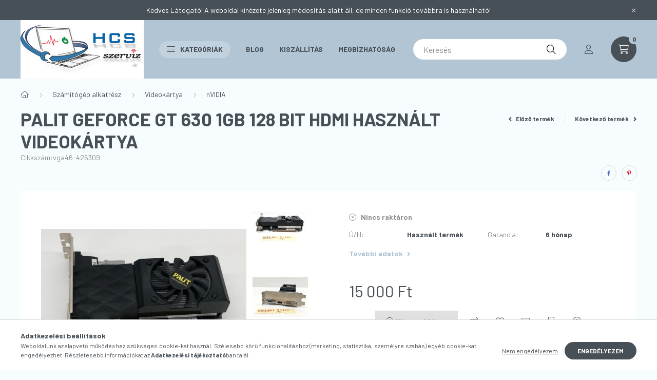

--- FILE ---
content_type: text/html; charset=UTF-8
request_url: https://importit.eu/Palit-Geforce-GT-630-1Gb-128-bit-HDMI-hasznalt-videokartya
body_size: 24061
content:
<!DOCTYPE html>
<html lang="hu">
    <head>
        <meta charset="utf-8">
<meta name="description" content="Palit Geforce GT 630 1Gb 128 bit HDMI használt videokártya, Tesztelt, tökéletesen működő - PCI-E x16 csatoló 2.0 - 1Gb memória GDDR3 - 128 Bit - NEAT6300HD01-10">
<meta name="robots" content="index, follow">
<meta http-equiv="X-UA-Compatible" content="IE=Edge">
<meta property="og:site_name" content="importIT" />
<meta property="og:title" content="Palit Geforce GT 630 1Gb 128 bit HDMI használt videokártya -">
<meta property="og:description" content="Palit Geforce GT 630 1Gb 128 bit HDMI használt videokártya, Tesztelt, tökéletesen működő - PCI-E x16 csatoló 2.0 - 1Gb memória GDDR3 - 128 Bit - NEAT6300HD01-10">
<meta property="og:type" content="product">
<meta property="og:url" content="https://importit.eu/Palit-Geforce-GT-630-1Gb-128-bit-HDMI-hasznalt-videokartya">
<meta property="og:image" content="https://importit.eu/img/45746/vga46-426309/Palit-Geforce-GT-630-1Gb-128-bit-HDMI-hasznalt-videokartya.jpg">
<meta name="google-site-verification" content="-LOdg7r_qIl-VZmQrSZ-ZhXCoVBDxo106GuIxd5DvAs">
<meta name="dc.title" content="Palit Geforce GT 630 1Gb 128 bit HDMI használt videokártya -">
<meta name="dc.description" content="Palit Geforce GT 630 1Gb 128 bit HDMI használt videokártya, Tesztelt, tökéletesen működő - PCI-E x16 csatoló 2.0 - 1Gb memória GDDR3 - 128 Bit - NEAT6300HD01-10">
<meta name="dc.publisher" content="importIT">
<meta name="dc.language" content="hu">
<meta name="mobile-web-app-capable" content="yes">
<meta name="apple-mobile-web-app-capable" content="yes">
<meta name="MobileOptimized" content="320">
<meta name="HandheldFriendly" content="true">

<title>Palit Geforce GT 630 1Gb 128 bit HDMI használt videokártya -</title>


<script>
var service_type="shop";
var shop_url_main="https://importit.eu";
var actual_lang="hu";
var money_len="0";
var money_thousend=" ";
var money_dec=",";
var shop_id=45746;
var unas_design_url="https:"+"/"+"/"+"importit.eu"+"/"+"!common_design"+"/"+"base"+"/"+"002303"+"/";
var unas_design_code='002303';
var unas_base_design_code='2300';
var unas_design_ver=4;
var unas_design_subver=5;
var unas_shop_url='https://importit.eu';
var responsive="yes";
var price_nullcut_disable=1;
var config_plus=new Array();
config_plus['product_tooltip']=1;
config_plus['cart_fly_id']="cart-box__fly-to-desktop";
config_plus['cart_redirect']=2;
config_plus['cart_refresh_force']="1";
config_plus['money_type']='Ft';
config_plus['money_type_display']='Ft';
var lang_text=new Array();

var UNAS = UNAS || {};
UNAS.shop={"base_url":'https://importit.eu',"domain":'importit.eu',"username":'importpiac.unas.hu',"id":45746,"lang":'hu',"currency_type":'Ft',"currency_code":'HUF',"currency_rate":'1',"currency_length":0,"base_currency_length":0,"canonical_url":'https://importit.eu/Palit-Geforce-GT-630-1Gb-128-bit-HDMI-hasznalt-videokartya'};
UNAS.design={"code":'002303',"page":'product_details'};
UNAS.api_auth="e20c641a0c1a92c2fca781d08a8358ca";
UNAS.customer={"email":'',"id":0,"group_id":0,"without_registration":0};
UNAS.shop["category_id"]="551487";
UNAS.shop["sku"]="vga46-426309";
UNAS.shop["product_id"]="398387394";
UNAS.shop["only_private_customer_can_purchase"] = false;
 

UNAS.text = {
    "button_overlay_close": `Bezár`,
    "popup_window": `Felugró ablak`,
    "list": `lista`,
    "updating_in_progress": `frissítés folyamatban`,
    "updated": `frissítve`,
    "is_opened": `megnyitva`,
    "is_closed": `bezárva`,
    "deleted": `törölve`,
    "consent_granted": `hozzájárulás megadva`,
    "consent_rejected": `hozzájárulás elutasítva`,
    "field_is_incorrect": `mező hibás`,
    "error_title": `Hiba!`,
    "product_variants": `termék változatok`,
    "product_added_to_cart": `A termék a kosárba került`,
    "product_added_to_cart_with_qty_problem": `A termékből csak [qty_added_to_cart] [qty_unit] került kosárba`,
    "product_removed_from_cart": `A termék törölve a kosárból`,
    "reg_title_name": `Név`,
    "reg_title_company_name": `Cégnév`,
    "number_of_items_in_cart": `Kosárban lévő tételek száma`,
    "cart_is_empty": `A kosár üres`,
    "cart_updated": `A kosár frissült`
};


UNAS.text["delete_from_compare"]= `Törlés összehasonlításból`;
UNAS.text["comparison"]= `Összehasonlítás`;

UNAS.text["delete_from_favourites"]= `Törlés a kedvencek közül`;
UNAS.text["add_to_favourites"]= `Kedvencekhez`;






window.lazySizesConfig=window.lazySizesConfig || {};
window.lazySizesConfig.loadMode=1;
window.lazySizesConfig.loadHidden=false;

window.dataLayer = window.dataLayer || [];
function gtag(){dataLayer.push(arguments)};
gtag('js', new Date());
</script>

<script src="https://importit.eu/!common_packages/jquery/jquery-3.2.1.js?mod_time=1683104288"></script>
<script src="https://importit.eu/!common_packages/jquery/plugins/migrate/migrate.js?mod_time=1683104288"></script>
<script src="https://importit.eu/!common_packages/jquery/plugins/autocomplete/autocomplete.js?mod_time=1751447088"></script>
<script src="https://importit.eu/!common_packages/jquery/plugins/tools/overlay/overlay.js?mod_time=1759905184"></script>
<script src="https://importit.eu/!common_packages/jquery/plugins/tools/toolbox/toolbox.expose.js?mod_time=1725518406"></script>
<script src="https://importit.eu/!common_packages/jquery/plugins/lazysizes/lazysizes.min.js?mod_time=1683104288"></script>
<script src="https://importit.eu/!common_packages/jquery/plugins/lazysizes/plugins/bgset/ls.bgset.min.js?mod_time=1753269494"></script>
<script src="https://importit.eu/!common_packages/jquery/own/shop_common/exploded/common.js?mod_time=1764831093"></script>
<script src="https://importit.eu/!common_packages/jquery/own/shop_common/exploded/common_overlay.js?mod_time=1759905184"></script>
<script src="https://importit.eu/!common_packages/jquery/own/shop_common/exploded/common_shop_popup.js?mod_time=1759905184"></script>
<script src="https://importit.eu/!common_packages/jquery/own/shop_common/exploded/page_product_details.js?mod_time=1751447088"></script>
<script src="https://importit.eu/!common_packages/jquery/own/shop_common/exploded/function_favourites.js?mod_time=1725525526"></script>
<script src="https://importit.eu/!common_packages/jquery/own/shop_common/exploded/function_compare.js?mod_time=1751447088"></script>
<script src="https://importit.eu/!common_packages/jquery/own/shop_common/exploded/function_recommend.js?mod_time=1751447088"></script>
<script src="https://importit.eu/!common_packages/jquery/own/shop_common/exploded/function_product_print.js?mod_time=1725525526"></script>
<script src="https://importit.eu/!common_packages/jquery/plugins/hoverintent/hoverintent.js?mod_time=1683104288"></script>
<script src="https://importit.eu/!common_packages/jquery/own/shop_tooltip/shop_tooltip.js?mod_time=1759905184"></script>
<script src="https://importit.eu/!common_design/base/002300/main.js?mod_time=1759905184"></script>
<script src="https://importit.eu/!common_packages/jquery/plugins/flickity/v3/flickity.pkgd.min.js?mod_time=1759905184"></script>
<script src="https://importit.eu/!common_packages/jquery/plugins/toastr/toastr.min.js?mod_time=1683104288"></script>
<script src="https://importit.eu/!common_packages/jquery/plugins/tippy/popper-2.4.4.min.js?mod_time=1683104288"></script>
<script src="https://importit.eu/!common_packages/jquery/plugins/tippy/tippy-bundle.umd.min.js?mod_time=1683104288"></script>
<script src="https://importit.eu/!common_packages/jquery/plugins/photoswipe/photoswipe.min.js?mod_time=1683104288"></script>
<script src="https://importit.eu/!common_packages/jquery/plugins/photoswipe/photoswipe-ui-default.min.js?mod_time=1683104288"></script>

<link href="https://importit.eu/temp/shop_45746_cbd8f25fa543639c2e921c8f50ee7e22.css?mod_time=1769087667" rel="stylesheet" type="text/css">

<link href="https://importit.eu/Palit-Geforce-GT-630-1Gb-128-bit-HDMI-hasznalt-videokartya" rel="canonical">
    <link id="favicon-32x32" rel="icon" type="image/png" href="https://importit.eu/!common_design/own/image/favicon_32x32.png" sizes="32x32">
    <link id="favicon-192x192" rel="icon" type="image/png" href="https://importit.eu/!common_design/own/image/favicon_192x192.png" sizes="192x192">
            <link rel="apple-touch-icon" href="https://importit.eu/!common_design/own/image/favicon_32x32.png" sizes="32x32">
        <link rel="apple-touch-icon" href="https://importit.eu/!common_design/own/image/favicon_192x192.png" sizes="192x192">
        <script>
        var google_consent=1;
    
        gtag('consent', 'default', {
           'ad_storage': 'denied',
           'ad_user_data': 'denied',
           'ad_personalization': 'denied',
           'analytics_storage': 'denied',
           'functionality_storage': 'denied',
           'personalization_storage': 'denied',
           'security_storage': 'granted'
        });

    
        gtag('consent', 'update', {
           'ad_storage': 'denied',
           'ad_user_data': 'denied',
           'ad_personalization': 'denied',
           'analytics_storage': 'denied',
           'functionality_storage': 'denied',
           'personalization_storage': 'denied',
           'security_storage': 'granted'
        });

        </script>
    <script async src="https://www.googletagmanager.com/gtag/js?id=UA-133427566-1"></script>    <script>
    gtag('config', 'UA-133427566-1');

        </script>
        <script>
    var google_analytics=1;

                gtag('event', 'view_item', {
              "currency": "HUF",
              "value": '15000',
              "items": [
                  {
                      "item_id": "vga46-426309",
                      "item_name": "Palit Geforce GT 630 1Gb 128 bit HDMI használt videokártya",
                      "item_category": "Számítógép alkatrész/Videokártya/nVIDIA",
                      "price": '15000'
                  }
              ],
              'non_interaction': true
            });
               </script>
       <script>
        var google_ads=1;

                gtag('event','remarketing', {
            'ecomm_pagetype': 'product',
            'ecomm_prodid': ["vga46-426309"],
            'ecomm_totalvalue': 15000        });
            </script>
    	<script>
	/* <![CDATA[ */
	$(document).ready(function() {
       $(document).bind("contextmenu",function(e) {
            return false;
       });
	});
	/* ]]> */
	</script>
		<script>
	/* <![CDATA[ */
	var omitformtags=["input", "textarea", "select"];
	omitformtags=omitformtags.join("|");
		
	function disableselect(e) {
		if (omitformtags.indexOf(e.target.tagName.toLowerCase())==-1) return false;
		if (omitformtags.indexOf(e.target.tagName.toLowerCase())==2) return false;
	}
		
	function reEnable() {
		return true;
	}
		
	if (typeof document.onselectstart!="undefined") {
		document.onselectstart=new Function ("return false");
	} else {
		document.onmousedown=disableselect;
		document.onmouseup=reEnable;
	}
	/* ]]> */
	</script>
	

	<script>
		(function(c,l,a,r,i,t,y){
			c[a]=c[a]||function(){(c[a].q=c[a].q||[]).push(arguments)};
			t=l.createElement(r);t.async=1;t.src="https://www.clarity.ms/tag/"+i;
			y=l.getElementsByTagName(r)[0];y.parentNode.insertBefore(t,y);
		})(window, document, "clarity", "script", "m4ky6g5jj9");
		UNAS.onGrantConsent(function(){
		    window.clarity("consent")
		});
	</script>


        <meta content="width=device-width, initial-scale=1.0" name="viewport" />
        <link rel="preconnect" href="https://fonts.gstatic.com">
        <link rel="preload" href="https://fonts.googleapis.com/css2?family=Barlow:wght@200;400;700&display=swap" as="style" />
        <link rel="stylesheet" href="https://fonts.googleapis.com/css2?family=Barlow:wght@200;400;700&display=swap" media="print" onload="this.media='all'">
        <noscript>
            <link rel="stylesheet" href="https://fonts.googleapis.com/css2?family=Barlow:wght@200;400;700&display=swap" />
        </noscript>
        
        
        
        
        

        
        
        
        
                    
            
            
            
            
            
            
            
                
        
    </head>

                
                
    
    
    
    
    
    
    
    
    
    
                     
    
    
    
    
    <body class='design_ver4 design_subver1 design_subver2 design_subver3 design_subver4 design_subver5' id="ud_shop_artdet">
    
        <div id="fb-root"></div>
    <script>
        window.fbAsyncInit = function() {
            FB.init({
                xfbml            : true,
                version          : 'v22.0'
            });
        };
    </script>
    <script async defer crossorigin="anonymous" src="https://connect.facebook.net/hu_HU/sdk.js"></script>
    <div id="image_to_cart" style="display:none; position:absolute; z-index:100000;"></div>
<div class="overlay_common overlay_warning" id="overlay_cart_add"></div>
<script>$(document).ready(function(){ overlay_init("cart_add",{"onBeforeLoad":false}); });</script>
<div class="overlay_common overlay_ok" id="overlay_cart_add_ok"></div>
<script>$(document).ready(function(){ overlay_init("cart_add_ok",[]); });</script>
<div id="overlay_login_outer"></div>	
	<script>
	$(document).ready(function(){
	    var login_redir_init="";

		$("#overlay_login_outer").overlay({
			onBeforeLoad: function() {
                var login_redir_temp=login_redir_init;
                if (login_redir_act!="") {
                    login_redir_temp=login_redir_act;
                    login_redir_act="";
                }

									$.ajax({
						type: "GET",
						async: true,
						url: "https://importit.eu/shop_ajax/ajax_popup_login.php",
						data: {
							shop_id:"45746",
							lang_master:"hu",
                            login_redir:login_redir_temp,
							explicit:"ok",
							get_ajax:"1"
						},
						success: function(data){
							$("#overlay_login_outer").html(data);
							if (unas_design_ver >= 5) $("#overlay_login_outer").modal('show');
							$('#overlay_login1 input[name=shop_pass_login]').keypress(function(e) {
								var code = e.keyCode ? e.keyCode : e.which;
								if(code.toString() == 13) {		
									document.form_login_overlay.submit();		
								}	
							});	
						}
					});
								},
			top: 50,
			mask: {
	color: "#000000",
	loadSpeed: 200,
	maskId: "exposeMaskOverlay",
	opacity: 0.7
},
			closeOnClick: (config_plus['overlay_close_on_click_forced'] === 1),
			onClose: function(event, overlayIndex) {
				$("#login_redir").val("");
			},
			load: false
		});
		
			});
	function overlay_login() {
		$(document).ready(function(){
			$("#overlay_login_outer").overlay().load();
		});
	}
	function overlay_login_remind() {
        if (unas_design_ver >= 5) {
            $("#overlay_remind").overlay().load();
        } else {
            $(document).ready(function () {
                $("#overlay_login_outer").overlay().close();
                setTimeout('$("#overlay_remind").overlay().load();', 250);
            });
        }
	}

    var login_redir_act="";
    function overlay_login_redir(redir) {
        login_redir_act=redir;
        $("#overlay_login_outer").overlay().load();
    }
	</script>  
	<div class="overlay_common overlay_info" id="overlay_remind"></div>
<script>$(document).ready(function(){ overlay_init("remind",[]); });</script>

	<script>
    	function overlay_login_error_remind() {
		$(document).ready(function(){
			load_login=0;
			$("#overlay_error").overlay().close();
			setTimeout('$("#overlay_remind").overlay().load();', 250);	
		});
	}
	</script>  
	<div class="overlay_common overlay_info" id="overlay_newsletter"></div>
<script>$(document).ready(function(){ overlay_init("newsletter",[]); });</script>

<script>
function overlay_newsletter() {
    $(document).ready(function(){
        $("#overlay_newsletter").overlay().load();
    });
}
</script>
<div class="overlay_common overlay_error" id="overlay_script"></div>
<script>$(document).ready(function(){ overlay_init("script",[]); });</script>
    <script>
    $(document).ready(function() {
        $.ajax({
            type: "GET",
            url: "https://importit.eu/shop_ajax/ajax_stat.php",
            data: {master_shop_id:"45746",get_ajax:"1"}
        });
    });
    </script>
    

    <div id="container" class="page_shop_artdet_vga46_426309 nav-position-bottom text-type--horizontal text-type--sticky">
                        <div class="js-element nanobar js-nanobar" data-element-name="header_text_section_1">
        <div class="container">
            <div class="header_text_section_1 nanobar__inner">
                                    Kedves Látogató! A weboldal kinézete jelenleg módosítás alatt áll, de minden funkció továbbra is használható!
                                <button type="button" class="btn nanobar__btn-close" onclick="closeNanobar(this,'header_text_section_1_hide','session','--nanobar-height');" aria-label="Bezár" title="Bezár">
                    <span class="icon--close"></span>
                </button>
            </div>
        </div>
    </div>
    <script>
        $(document).ready(function() {
            root.style.setProperty('--nanobar-height', getHeight($(".js-nanobar")) + "px");
        });
    </script>
    
                <header class="header header--mobile py-3 px-4 d-flex justify-content-center d-sm-none position-relative">
                <div id="header_logo_img" class="js-element header_logo logo" data-element-name="header_logo">
        <div class="header_logo-img-container">
            <div class="header_logo-img-wrapper">
                                                <a href="https://importit.eu/">                    <picture>
                                                <source srcset="https://importit.eu/!common_design/custom/importpiac.unas.hu/element/layout_hu_header_logo-400x120_1_default.png?time=1736508893 1x, https://importit.eu/!common_design/custom/importpiac.unas.hu/element/layout_hu_header_logo-400x120_1_default_retina.png?time=1736508893 2x" />
                        <img                              width="240" height="114"
                                                          src="https://importit.eu/!common_design/custom/importpiac.unas.hu/element/layout_hu_header_logo-400x120_1_default.png?time=1736508893"                             
                             alt="importIT                        "/>
                    </picture>
                    </a>                                        </div>
        </div>
    </div>

            
        </header>
        <header id="header--desktop" class="header header--desktop d-none d-sm-block js-header">
            <div class="header-inner js-header-inner">
                <div class="container">
                    <div class="header-row position-relative">
                        <div class="row gutters-10 gutters-xl-15 flex-nowrap justify-content-center align-items-center">
                            <div class="header__left col col-lg-auto position-static">
                                <div class="header__left-inner d-flex align-items-center">
                                        <div id="header_logo_img" class="js-element header_logo logo mr-4 mr-xl-0" data-element-name="header_logo">
        <div class="header_logo-img-container">
            <div class="header_logo-img-wrapper">
                                                <a href="https://importit.eu/">                    <picture>
                                                <source srcset="https://importit.eu/!common_design/custom/importpiac.unas.hu/element/layout_hu_header_logo-400x120_1_default.png?time=1736508893 1x, https://importit.eu/!common_design/custom/importpiac.unas.hu/element/layout_hu_header_logo-400x120_1_default_retina.png?time=1736508893 2x" />
                        <img                              width="240" height="114"
                                                          src="https://importit.eu/!common_design/custom/importpiac.unas.hu/element/layout_hu_header_logo-400x120_1_default.png?time=1736508893"                             
                             alt="importIT                        "/>
                    </picture>
                    </a>                                        </div>
        </div>
    </div>

                                                                        <button type="button" class="hamburger__dropdown-btn btn dropdown--btn d-xl-none" id="hamburger__dropdown-btn" aria-label="hamburger button" data-btn-for=".hamburger-box__dropdown">
                                        <div class="hamburger">
                                            <span class="first-line"></span>
                                            <span class="second-line"></span>
                                            <span class="last-line"></span>
                                        </div>
                                        Kategóriák
                                    </button>
                                                                    </div>
                            </div>
                            <div class="header__right col-auto col-lg position-static">
                                <div class="row gutters-10 flex-nowrap align-items-center">
                                                                        <div class="col-auto position-static flex-shrink-1">
                                        <nav class="navbar d-none d-lg-flex navbar-expand navbar-light position-static">
                                                                                        <ul id="nav--cat" class="nav nav--cat js-navbar-nav">
                                                <li class="nav-item dropdown nav--main nav-item--products">
                                                    <a class="nav-link nav-link--products d-none d-xl-flex" href="#" onclick="event.preventDefault();" role="button" data-toggle="dropdown" aria-expanded="false" aria-haspopup="true">
                                                        <div class="hamburger nav-link--hamburger">
                                                            <span class="first-line"></span>
                                                            <span class="second-line"></span>
                                                            <span class="last-line"></span>
                                                        </div>
                                                        Kategóriák
                                                    </a>
                                                    <div id="dropdown-cat"class="dropdown-menu d-lg-none d-xl-block clearfix dropdown--cat dropdown--level-0">
                                                                <ul class="nav-list--0">
        <li id="nav-item-new" class="nav-item spec-item js-nav-item-new">
                <a class="nav-link" href="https://importit.eu/shop_artspec.php?artspec=2">
                                <span class="nav-link__text">
                Újdonságok&nbsp;            </span>
                    </a>
            </li>
        <li id="nav-item-akcio" class="nav-item spec-item js-nav-item-akcio">
                <a class="nav-link" href="https://importit.eu/shop_artspec.php?artspec=1">
                                <span class="nav-link__text">
                Akciók&nbsp;            </span>
                    </a>
            </li>
        <li id="nav-item-814839" class="nav-item dropdown js-nav-item-814839">
                <a class="nav-link arrow-effect-on-hover" href="#" role="button" data-toggle="dropdown" aria-haspopup="true" aria-expanded="false" onclick="handleSub('814839','https://importit.eu/shop_ajax/ajax_box_cat.php?get_ajax=1&type=layout&change_lang=hu&level=1&key=814839&box_var_name=shop_cat&box_var_layout_cache=1&box_var_expand_cache=yes&box_var_expand_cache_name=desktop&box_var_layout_level0=0&box_var_layout_level1=1&box_var_layout=2&box_var_ajax=1&box_var_section=content&box_var_highlight=yes&box_var_type=expand&box_var_div=no');return false;">
                                <span class="nav-link__text">
                Processzor&nbsp;            </span>
            <span class="arrow arrow--right"><span></span></span>        </a>
                                <div class="megasubmenu dropdown-menu with-sticky-content">
                <div class="megasubmenu__sticky-content">
                    <div class="loading-spinner"></div>
                </div>
                            </div>
                        </li>
        <li id="nav-item-498753" class="nav-item dropdown js-nav-item-498753">
                <a class="nav-link arrow-effect-on-hover" href="#" role="button" data-toggle="dropdown" aria-haspopup="true" aria-expanded="false" onclick="handleSub('498753','https://importit.eu/shop_ajax/ajax_box_cat.php?get_ajax=1&type=layout&change_lang=hu&level=1&key=498753&box_var_name=shop_cat&box_var_layout_cache=1&box_var_expand_cache=yes&box_var_expand_cache_name=desktop&box_var_layout_level0=0&box_var_layout_level1=1&box_var_layout=2&box_var_ajax=1&box_var_section=content&box_var_highlight=yes&box_var_type=expand&box_var_div=no');return false;">
                                <span class="nav-link__text">
                Memória / Ram&nbsp;            </span>
            <span class="arrow arrow--right"><span></span></span>        </a>
                                <div class="megasubmenu dropdown-menu with-sticky-content">
                <div class="megasubmenu__sticky-content">
                    <div class="loading-spinner"></div>
                </div>
                            </div>
                        </li>
        <li id="nav-item-854378" class="nav-item dropdown js-nav-item-854378">
                <a class="nav-link arrow-effect-on-hover" href="#" role="button" data-toggle="dropdown" aria-haspopup="true" aria-expanded="false" onclick="handleSub('854378','https://importit.eu/shop_ajax/ajax_box_cat.php?get_ajax=1&type=layout&change_lang=hu&level=1&key=854378&box_var_name=shop_cat&box_var_layout_cache=1&box_var_expand_cache=yes&box_var_expand_cache_name=desktop&box_var_layout_level0=0&box_var_layout_level1=1&box_var_layout=2&box_var_ajax=1&box_var_section=content&box_var_highlight=yes&box_var_type=expand&box_var_div=no');return false;">
                                <span class="nav-link__text">
                Merevlemez / SSD&nbsp;            </span>
            <span class="arrow arrow--right"><span></span></span>        </a>
                                <div class="megasubmenu dropdown-menu with-sticky-content">
                <div class="megasubmenu__sticky-content">
                    <div class="loading-spinner"></div>
                </div>
                            </div>
                        </li>
        <li id="nav-item-332172" class="nav-item dropdown js-nav-item-332172">
                <a class="nav-link arrow-effect-on-hover" href="#" role="button" data-toggle="dropdown" aria-haspopup="true" aria-expanded="false" onclick="handleSub('332172','https://importit.eu/shop_ajax/ajax_box_cat.php?get_ajax=1&type=layout&change_lang=hu&level=1&key=332172&box_var_name=shop_cat&box_var_layout_cache=1&box_var_expand_cache=yes&box_var_expand_cache_name=desktop&box_var_layout_level0=0&box_var_layout_level1=1&box_var_layout=2&box_var_ajax=1&box_var_section=content&box_var_highlight=yes&box_var_type=expand&box_var_div=no');return false;">
                                <span class="nav-link__text">
                Használt laptop&nbsp;            </span>
            <span class="arrow arrow--right"><span></span></span>        </a>
                                <div class="megasubmenu dropdown-menu with-sticky-content">
                <div class="megasubmenu__sticky-content">
                    <div class="loading-spinner"></div>
                </div>
                            </div>
                        </li>
        <li id="nav-item-585286" class="nav-item dropdown js-nav-item-585286">
                <a class="nav-link arrow-effect-on-hover" href="#" role="button" data-toggle="dropdown" aria-haspopup="true" aria-expanded="false" onclick="handleSub('585286','https://importit.eu/shop_ajax/ajax_box_cat.php?get_ajax=1&type=layout&change_lang=hu&level=1&key=585286&box_var_name=shop_cat&box_var_layout_cache=1&box_var_expand_cache=yes&box_var_expand_cache_name=desktop&box_var_layout_level0=0&box_var_layout_level1=1&box_var_layout=2&box_var_ajax=1&box_var_section=content&box_var_highlight=yes&box_var_type=expand&box_var_div=no');return false;">
                                <span class="nav-link__text">
                Használt számítógép&nbsp;            </span>
            <span class="arrow arrow--right"><span></span></span>        </a>
                                <div class="megasubmenu dropdown-menu with-sticky-content">
                <div class="megasubmenu__sticky-content">
                    <div class="loading-spinner"></div>
                </div>
                            </div>
                        </li>
        <li id="nav-item-904214" class="nav-item dropdown js-nav-item-904214">
                <a class="nav-link arrow-effect-on-hover" href="#" role="button" data-toggle="dropdown" aria-haspopup="true" aria-expanded="false" onclick="handleSub('904214','https://importit.eu/shop_ajax/ajax_box_cat.php?get_ajax=1&type=layout&change_lang=hu&level=1&key=904214&box_var_name=shop_cat&box_var_layout_cache=1&box_var_expand_cache=yes&box_var_expand_cache_name=desktop&box_var_layout_level0=0&box_var_layout_level1=1&box_var_layout=2&box_var_ajax=1&box_var_section=content&box_var_highlight=yes&box_var_type=expand&box_var_div=no');return false;">
                                <span class="nav-link__text">
                Használt monitor &nbsp;            </span>
            <span class="arrow arrow--right"><span></span></span>        </a>
                                <div class="megasubmenu dropdown-menu with-sticky-content">
                <div class="megasubmenu__sticky-content">
                    <div class="loading-spinner"></div>
                </div>
                            </div>
                        </li>
        <li id="nav-item-946860" class="nav-item dropdown js-nav-item-946860">
                <a class="nav-link arrow-effect-on-hover" href="#" role="button" data-toggle="dropdown" aria-haspopup="true" aria-expanded="false" onclick="handleSub('946860','https://importit.eu/shop_ajax/ajax_box_cat.php?get_ajax=1&type=layout&change_lang=hu&level=1&key=946860&box_var_name=shop_cat&box_var_layout_cache=1&box_var_expand_cache=yes&box_var_expand_cache_name=desktop&box_var_layout_level0=0&box_var_layout_level1=1&box_var_layout=2&box_var_ajax=1&box_var_section=content&box_var_highlight=yes&box_var_type=expand&box_var_div=no');return false;">
                                <span class="nav-link__text">
                Laptop alkatrészek&nbsp;            </span>
            <span class="arrow arrow--right"><span></span></span>        </a>
                                <div class="megasubmenu dropdown-menu with-sticky-content">
                <div class="megasubmenu__sticky-content">
                    <div class="loading-spinner"></div>
                </div>
                            </div>
                        </li>
        <li id="nav-item-808071" class="nav-item dropdown js-nav-item-808071">
                <a class="nav-link arrow-effect-on-hover" href="#" role="button" data-toggle="dropdown" aria-haspopup="true" aria-expanded="false" onclick="handleSub('808071','https://importit.eu/shop_ajax/ajax_box_cat.php?get_ajax=1&type=layout&change_lang=hu&level=1&key=808071&box_var_name=shop_cat&box_var_layout_cache=1&box_var_expand_cache=yes&box_var_expand_cache_name=desktop&box_var_layout_level0=0&box_var_layout_level1=1&box_var_layout=2&box_var_ajax=1&box_var_section=content&box_var_highlight=yes&box_var_type=expand&box_var_div=no');return false;">
                                <span class="nav-link__text">
                Számítógép alkatrész&nbsp;            </span>
            <span class="arrow arrow--right"><span></span></span>        </a>
                                <div class="megasubmenu dropdown-menu with-sticky-content">
                <div class="megasubmenu__sticky-content">
                    <div class="loading-spinner"></div>
                </div>
                            </div>
                        </li>
        <li id="nav-item-510266" class="nav-item dropdown js-nav-item-510266">
                <a class="nav-link arrow-effect-on-hover" href="#" role="button" data-toggle="dropdown" aria-haspopup="true" aria-expanded="false" onclick="handleSub('510266','https://importit.eu/shop_ajax/ajax_box_cat.php?get_ajax=1&type=layout&change_lang=hu&level=1&key=510266&box_var_name=shop_cat&box_var_layout_cache=1&box_var_expand_cache=yes&box_var_expand_cache_name=desktop&box_var_layout_level0=0&box_var_layout_level1=1&box_var_layout=2&box_var_ajax=1&box_var_section=content&box_var_highlight=yes&box_var_type=expand&box_var_div=no');return false;">
                                <span class="nav-link__text">
                Brand gép alkatrész&nbsp;            </span>
            <span class="arrow arrow--right"><span></span></span>        </a>
                                <div class="megasubmenu dropdown-menu with-sticky-content">
                <div class="megasubmenu__sticky-content">
                    <div class="loading-spinner"></div>
                </div>
                            </div>
                        </li>
        <li id="nav-item-677855" class="nav-item dropdown js-nav-item-677855">
                <a class="nav-link arrow-effect-on-hover" href="#" role="button" data-toggle="dropdown" aria-haspopup="true" aria-expanded="false" onclick="handleSub('677855','https://importit.eu/shop_ajax/ajax_box_cat.php?get_ajax=1&type=layout&change_lang=hu&level=1&key=677855&box_var_name=shop_cat&box_var_layout_cache=1&box_var_expand_cache=yes&box_var_expand_cache_name=desktop&box_var_layout_level0=0&box_var_layout_level1=1&box_var_layout=2&box_var_ajax=1&box_var_section=content&box_var_highlight=yes&box_var_type=expand&box_var_div=no');return false;">
                                <span class="nav-link__text">
                Kábel / adapter&nbsp;            </span>
            <span class="arrow arrow--right"><span></span></span>        </a>
                                <div class="megasubmenu dropdown-menu with-sticky-content">
                <div class="megasubmenu__sticky-content">
                    <div class="loading-spinner"></div>
                </div>
                            </div>
                        </li>
        <li id="nav-item-428938" class="nav-item dropdown js-nav-item-428938">
                <a class="nav-link arrow-effect-on-hover" href="#" role="button" data-toggle="dropdown" aria-haspopup="true" aria-expanded="false" onclick="handleSub('428938','https://importit.eu/shop_ajax/ajax_box_cat.php?get_ajax=1&type=layout&change_lang=hu&level=1&key=428938&box_var_name=shop_cat&box_var_layout_cache=1&box_var_expand_cache=yes&box_var_expand_cache_name=desktop&box_var_layout_level0=0&box_var_layout_level1=1&box_var_layout=2&box_var_ajax=1&box_var_section=content&box_var_highlight=yes&box_var_type=expand&box_var_div=no');return false;">
                                <span class="nav-link__text">
                Billentyűzet / Egér / kiegészítő &nbsp;            </span>
            <span class="arrow arrow--right"><span></span></span>        </a>
                                <div class="megasubmenu dropdown-menu with-sticky-content">
                <div class="megasubmenu__sticky-content">
                    <div class="loading-spinner"></div>
                </div>
                            </div>
                        </li>
        <li id="nav-item-426891" class="nav-item js-nav-item-426891">
                <a class="nav-link" href="https://importit.eu/hasznalt-laptop-dokkolo">
                                <span class="nav-link__text">
                Dokkoló / port replikátor&nbsp;            </span>
                    </a>
            </li>
    </ul>

    
                                                    </div>
                                                </li>
                                            </ul>
                                                                                                                                                                    
    <ul id="nav--menu" class="nav nav--menu js-navbar-nav">
                    <li class="nav-item nav--main js-nav-item-859208">
                                <a class="nav-link" href="https://importit.eu/blog">
                                    Blog
                </a>
                            </li>
                    <li class="nav-item nav--main js-nav-item-463163">
                                <a class="nav-link" href="https://importit.eu/spg/463163/Kiszallitas">
                                    Kiszállítás
                </a>
                            </li>
                    <li class="nav-item nav--main js-nav-item-268524">
                                <a class="nav-link" href="https://importit.eu/megbizhatosag">
                                    Megbízhatóság
                </a>
                            </li>
            </ul>

    
                                                                                    </nav>
                                        <script>
    let addOverflowHidden = function() {
        $('.hamburger-box__dropdown-inner').addClass('overflow-hidden');
    }
    function scrollToBreadcrumb() {
        scrollToElement({ element: '.nav-list-breadcrumb', offset: getVisibleDistanceTillHeaderBottom(), scrollIn: '.hamburger-box__dropdown-inner', container: '.hamburger-box__dropdown-inner', duration: 300,  callback: addOverflowHidden });
    }

    function setHamburgerBoxHeight(height) {
        $('.hamburger-box__dropdown').css('height', height + 80);
    }

    let mobileMenuScrollData = [];

    function handleSub2(thisOpenBtn, id, ajaxUrl) {
        let navItem = $('#nav-item-'+id+'--m');
        let openBtn = $(thisOpenBtn);
        let $thisScrollableNavList = navItem.closest('.nav-list-mobile');
        let thisNavListLevel = $thisScrollableNavList.data("level");

        if (typeof thisNavListLevel !== 'undefined') {
            if (thisNavListLevel == 0) {
                $thisScrollableNavList = navItem.closest('.hamburger-box__dropdown-inner');
            }
            mobileMenuScrollData["level_" + thisNavListLevel + "_position"] = $thisScrollableNavList.scrollTop();
            mobileMenuScrollData["level_" + thisNavListLevel + "_element"] = $thisScrollableNavList;
        }

        if (!navItem.hasClass('ajax-loading')) {
            if (catSubOpen2(openBtn, navItem)) {
                if (ajaxUrl) {
                    if (!navItem.hasClass('ajax-loaded')) {
                        catSubLoad2(navItem, ajaxUrl);
                    } else {
                        scrollToBreadcrumb();
                    }
                } else {
                    scrollToBreadcrumb();
                }
            }
        }
    }
    function catSubOpen2(openBtn,navItem) {
        let thisSubMenu = navItem.find('.nav-list-menu--sub').first();
        let thisParentMenu = navItem.closest('.nav-list-menu');
        thisParentMenu.addClass('hidden');

        if (navItem.hasClass('show')) {
            openBtn.attr('aria-expanded','false');
            navItem.removeClass('show');
            thisSubMenu.removeClass('show');
        } else {
            openBtn.attr('aria-expanded','true');
            navItem.addClass('show');
            thisSubMenu.addClass('show');
            if (window.matchMedia('(min-width: 576px) and (max-width: 1259.8px )').matches) {
                let thisSubMenuHeight = thisSubMenu.outerHeight();
                if (thisSubMenuHeight > 0) {
                    setHamburgerBoxHeight(thisSubMenuHeight);
                }
            }
        }
        return true;
    }
    function catSubLoad2(navItem, ajaxUrl){
        let thisSubMenu = $('.nav-list-menu--sub', navItem);
        $.ajax({
            type: 'GET',
            url: ajaxUrl,
            beforeSend: function(){
                navItem.addClass('ajax-loading');
                setTimeout(function (){
                    if (!navItem.hasClass('ajax-loaded')) {
                        navItem.addClass('ajax-loader');
                        thisSubMenu.addClass('loading');
                    }
                }, 150);
            },
            success:function(data){
                thisSubMenu.html(data);
                $(document).trigger("ajaxCatSubLoaded");

                let thisParentMenu = navItem.closest('.nav-list-menu');
                let thisParentBreadcrumb = thisParentMenu.find('> .nav-list-breadcrumb');

                /* ha már van a szülőnek breadcrumbja, akkor azt hozzáfűzzük a gyerekhez betöltéskor */
                if (thisParentBreadcrumb.length > 0) {
                    let thisParentLink = thisParentBreadcrumb.find('.nav-list-parent-link').clone();
                    let thisSubMenuParentLink = thisSubMenu.find('.nav-list-parent-link');
                    thisParentLink.insertBefore(thisSubMenuParentLink);
                }

                navItem.removeClass('ajax-loading ajax-loader').addClass('ajax-loaded');
                thisSubMenu.removeClass('loading');
                if (window.matchMedia('(min-width: 576px) and (max-width: 1259.8px )').matches) {
                    let thisSubMenuHeight = thisSubMenu.outerHeight();
                    setHamburgerBoxHeight(thisSubMenuHeight);
                }
                scrollToBreadcrumb();
            }
        });
    }
    function catBack(thisBtn) {
        let thisCatLevel = $(thisBtn).closest('.nav-list-menu--sub');
        let thisParentItem = $(thisBtn).closest('.nav-item.show');
        let thisParentMenu = thisParentItem.closest('.nav-list-menu');
        let thisBtnDataBelongs = $(thisBtn).data("belongs-to-level");

        if ( typeof thisBtnDataBelongs !== 'undefined' && thisBtnDataBelongs == 0 ) {
            mobileMenuScrollData["level_0_element"].animate({ scrollTop: mobileMenuScrollData["level_0_position"] }, 0, function() {});
        }

        if (window.matchMedia('(min-width: 576px) and (max-width: 1259.8px )').matches) {
            let thisParentMenuHeight = 0;
            if ( thisParentItem.parent('ul').hasClass('nav-list-mobile--0') ) {
                let sumHeight = 0;
                $( thisParentItem.closest('.hamburger-box__dropdown-nav-lists-wrapper').children() ).each(function() {
                    sumHeight+= $(this).outerHeight(true);
                });
                thisParentMenuHeight = sumHeight;
            } else {
                thisParentMenuHeight = thisParentMenu.outerHeight();
            }
            setHamburgerBoxHeight(thisParentMenuHeight);
        }
        if ( thisParentItem.parent('ul').hasClass('nav-list-mobile--0') ) {
            $('.hamburger-box__dropdown-inner').removeClass('overflow-hidden');
        }
        thisParentMenu.removeClass('hidden');
        thisCatLevel.removeClass('show');
        thisParentItem.removeClass('show');
        thisParentItem.find('.nav-button').attr('aria-expanded','false');
    }

    function handleSub($id, $ajaxUrl) {
        let $navItem = $('#nav-item-'+$id);

        if (!$navItem.hasClass('ajax-loading')) {
            if (catSubOpen($navItem)) {
                if (!$navItem.hasClass('ajax-loaded')) {
                    catSubLoad($id, $ajaxUrl);
                }
            }
        }
    }

    function catSubOpen($navItem) {
        handleCloseDropdowns();
        let thisNavLink = $navItem.find('> .nav-link');
        let thisNavItem = thisNavLink.parent();
        let thisNavbarNav = $('.js-navbar-nav');
        let thisDropdownMenu = thisNavItem.find('.dropdown-menu').first();

        /*remove is-opened class form the rest menus (cat+plus)*/
        thisNavbarNav.find('.show').not(thisNavItem).not('.nav-item--products').not('.dropdown--cat').removeClass('show');

        if (thisNavItem.hasClass('show')) {
            thisNavLink.attr('aria-expanded','false');
            thisNavItem.removeClass('show');
            thisDropdownMenu.removeClass('show');
            $('#dropdown-cat').removeClass('has-opened');
        } else {
            thisNavLink.attr('aria-expanded','true');
            thisNavItem.addClass('show');
            thisDropdownMenu.addClass('show');
            $('#dropdown-cat').addClass('has-opened');
        }
        return true;
    }
    function catSubLoad($id, $ajaxUrl){
        const $navItem = $('#nav-item-'+$id);
        const $thisMegasubmenu = $(".megasubmenu", $navItem);
                const $thisMegasubmenuStickyContent = $(".megasubmenu__sticky-content", $thisMegasubmenu);
        const parentDropdownMenuHeight = $navItem.closest('.dropdown-menu').outerHeight();
        const paddingY = $thisMegasubmenu.outerHeight() - $thisMegasubmenu.height();
        $thisMegasubmenuStickyContent.css('height', parentDropdownMenuHeight - paddingY);
        
        $.ajax({
            type: 'GET',
            url: $ajaxUrl,
            beforeSend: function(){
                $navItem.addClass('ajax-loading');
                setTimeout(function (){
                    if (!$navItem.hasClass('ajax-loaded')) {
                        $navItem.addClass('ajax-loader');
                    }
                }, 150);
            },
            success:function(data){
                                $thisMegasubmenuStickyContent.html(data);
                let $thisScrollContainer = $thisMegasubmenu.find('.megasubmenu__cats-col').first();
                $thisScrollContainer.on('wheel', function(e){
                    e.preventDefault();
                    $(this).scrollLeft($(this).scrollLeft() + e.originalEvent.deltaY);
                });
                                $navItem.removeClass('ajax-loading ajax-loader').addClass('ajax-loaded');
                $(document).trigger("ajaxCatSubLoaded");
            }
        });
    }

    $(document).ready(function () {
         /* KATTINTÁS */

        /* CAT and PLUS menu */
        $('.nav-item.dropdown.nav--main').on('click', '> .nav-link', function(e) {
            e.preventDefault();
            handleCloseDropdowns();

            let thisNavLink = $(this);
            let thisNavLinkLeft = thisNavLink.offset().left;
            let thisNavItem = thisNavLink.parent();
            let thisDropdownMenu = thisNavItem.find('.dropdown-menu').first();
            let thisNavbarNav = $('.js-navbar-nav');

            /* close dropdowns which is not "dropdown cat" always opened */
            thisNavbarNav.find('.show').not('.always-opened').not(thisNavItem).not('.dropdown--cat').removeClass('show');

            /* close cat dropdowns when click not to this link */
            if (!thisNavLink.hasClass('nav-link--products')) {
                handleCloseDropdownCat();
            }

            if (thisNavItem.hasClass('show')) {
                if (thisNavLink.hasClass('nav-link--products') && thisNavItem.hasClass('always-opened')) {
                    $('html').toggleClass('products-dropdown-opened');
                    thisNavItem.toggleClass('force-show');
                }
                if (thisNavLink.hasClass('nav-link--products') && !thisNavItem.hasClass('always-opened')) {
                    $('html').removeClass('products-dropdown-opened');
                    $('#dropdown-cat').removeClass('has-opened');
                }
                if (!thisNavItem.hasClass('always-opened')) {
                    thisNavLink.attr('aria-expanded', 'false');
                    thisNavItem.removeClass('show');
                    thisDropdownMenu.removeClass('show');
                }
            } else {
                if ($headerHeight) {
                    if ( thisNavLink.closest('.nav--menu').length > 0) {
                        thisDropdownMenu.css({
                            top: getVisibleDistanceTillHeaderBottom() + 'px',
                            left: thisNavLinkLeft + 'px'
                        });
                    }
                }
                if (thisNavLink.hasClass('nav-link--products')) {
                    $('html').addClass('products-dropdown-opened');
                }
                thisNavLink.attr('aria-expanded','true');
                thisNavItem.addClass('show');
                thisDropdownMenu.addClass('show');
            }
        });

        /** PLUS MENU SUB **/
        $('.nav-item.dropdown > .dropdown-item').click(function (e) {
            e.preventDefault();
            handleCloseDropdowns();

            let thisNavLink = $(this);
            let thisNavItem = thisNavLink.parent();
            let thisDropdownMenu = thisNavItem.find('.dropdown-menu').first();

            if (thisNavItem.hasClass('show')) {
                thisNavLink.attr('aria-expanded','false');
                thisNavItem.removeClass('show');
                thisDropdownMenu.removeClass('show');
            } else {
                thisNavLink.attr('aria-expanded','true');
                thisNavItem.addClass('show');
                thisDropdownMenu.addClass('show');
            }
        });
            });
</script>                                    </div>
                                                                        <div class="col d-flex justify-content-end align-items-center position-static">
                                        <button class="search-box__dropdown-btn btn dropdown--btn d-xl-none" aria-label="search button" type="button" data-btn-for=".search-box__dropdown">
                                            <span class="search-box__dropdown-btn-icon icon--search"></span>
                                        </button>
                                        <div class="search-box__dropdown dropdown--content dropdown--content-till-lg d-none d-xl-block" data-content-for=".search-box__dropdown-btn" data-content-direction="full">
                                            <button class="search-box__dropdown__btn-close btn-close" data-close-btn-for=".search-box__dropdown" type="button"></button>
                                            <div class="dropdown--content-inner search-box__inner position-relative js-search browser-is-chrome" id="box_search_content2">
    <form name="form_include_search2" id="form_include_search2" action="https://importit.eu/shop_search.php" method="get">
    <div class="box-search-group">
        <input data-stay-visible-breakpoint="1260" id="box_search_input2" class="search-box__input ac_input js-search-input form-control"
               name="search" pattern=".{3,100}" aria-label="Keresés" title="Hosszabb kereső kifejezést írjon be!"
               placeholder="Keresés" type="search" maxlength="100" autocomplete="off" required        >
        <div class="search-box__search-btn-outer input-group-append" title="Keresés">
            <button class="search-box__search-btn" aria-label="Keresés">
                <span class="search-box__search-btn-icon icon--search"></span>
            </button>
        </div>
        <div class="search__loading">
            <div class="loading-spinner--small"></div>
        </div>
    </div>
    <div class="search-box__mask"></div>
    </form>
    <div class="ac_results2"></div>
</div>

                                        </div>
                                                                                        <button type="button" class="profile__dropdown-btn js-profile-btn btn dropdown--btn" data-orders="https://importit.eu/shop_order_track.php" aria-label="profile button" data-btn-for=".profile__dropdown">
        <span class="profile__dropdown-btn-icon icon--head">
                    </span>
    </button>
    
    
                                        <button id="cart-box__fly-to-desktop" class="cart-box__dropdown-btn btn dropdown--btn js-cart-box-loaded-by-ajax" aria-label="cart button" type="button" data-btn-for=".cart-box__dropdown">
                                            <span class="cart-box__dropdown-btn-icon icon--cart">
                                                <span class="cart-box__item-num">-</span>
                                            </span>
                                        </button>
                                    </div>
                                </div>
                            </div>
                        </div>
                    </div>
                </div>
            </div>
        </header>
        
                            
    
        
                <div class="filter-dropdown dropdown--content" data-content-for=".filter-box__dropdown-btn" data-content-direction="left">
            <button class="filter-dropdown__btn-close btn-close" data-close-btn-for=".filter-dropdown" type="button" aria-label="bezár" data-text="bezár"></button>
            <div class="dropdown--content-inner filter-dropdown__inner">
                        
    
            </div>
        </div>
        
                <main class="main">
            
            
            
                        
            
            




    <link rel="stylesheet" type="text/css" href="https://importit.eu/!common_packages/jquery/plugins/photoswipe/css/default-skin.min.css">
    <link rel="stylesheet" type="text/css" href="https://importit.eu/!common_packages/jquery/plugins/photoswipe/css/photoswipe.min.css">
        
    
    <script>
        var $clickElementToInitPs = '.js-init-ps';

        var initPhotoSwipeFromDOM = function() {
            var $pswp = $('.pswp')[0];
            var $psDatas = $('.photoSwipeDatas');

            $psDatas.each( function() {
                var $pics = $(this),
                    getItems = function() {
                        var items = [];
                        $pics.find('a').each(function() {
                            var $this = $(this),
                                $href   = $this.attr('href'),
                                $size   = $this.data('size').split('x'),
                                $width  = $size[0],
                                $height = $size[1],
                                item = {
                                    src : $href,
                                    w   : $width,
                                    h   : $height
                                };
                            items.push(item);
                        });
                        return items;
                    };

                var items = getItems();

                $($clickElementToInitPs).on('click', function (event) {
                    var $this = $(this);
                    event.preventDefault();

                    var $index = parseInt($this.attr('data-loop-index'));
                    var options = {
                        index: $index,
                        history: false,
                        bgOpacity: 1,
                        preventHide: true,
                        shareEl: false,
                        showHideOpacity: true,
                        showAnimationDuration: 200,
                        getDoubleTapZoom: function (isMouseClick, item) {
                            if (isMouseClick) {
                                return 1;
                            } else {
                                return item.initialZoomLevel < 0.7 ? 1 : 1.5;
                            }
                        }
                    };

                    var photoSwipe = new PhotoSwipe($pswp, PhotoSwipeUI_Default, items, options);
                    photoSwipe.init();
                });
            });
        };
    </script>

    
    
    
<div id="page_artdet_content" class="artdet artdet--type-2">
        <div class="artdet__breadcrumb">
        <div class="container">
                <nav id="breadcrumb" aria-label="breadcrumb">
                                <ol class="breadcrumb breadcrumb--mobile level-3">
                <li class="breadcrumb-item">
                                            <a class="breadcrumb--home" href="https://importit.eu/sct/0/" aria-label="Főkategória" title="Főkategória"></a>
                                    </li>
                                                
                                                                                                                                                                                                                                                                                    <li class="breadcrumb-item">
                    <a href="https://importit.eu/hasznalt-nvidia-videokartya">nVIDIA</a>
                </li>
                            </ol>

            <ol class="breadcrumb breadcrumb--desktop level-3">
                <li class="breadcrumb-item">
                                            <a class="breadcrumb--home" href="https://importit.eu/sct/0/" aria-label="Főkategória" title="Főkategória"></a>
                                    </li>
                                    <li class="breadcrumb-item">
                                                    <a href="https://importit.eu/sct/808071/Szamitogep-alkatresz">Számítógép alkatrész</a>
                                            </li>
                                    <li class="breadcrumb-item">
                                                    <a href="https://importit.eu/hasznalt-videokartya">Videokártya</a>
                                            </li>
                                    <li class="breadcrumb-item">
                                                    <a href="https://importit.eu/hasznalt-nvidia-videokartya">nVIDIA</a>
                                            </li>
                            </ol>
            <script>
                function markActiveNavItems() {
                                                                    $(".js-nav-item-808071").addClass("has-active");
                                                                                            $(".js-nav-item-601616").addClass("has-active");
                                                                                            $(".js-nav-item-551487").addClass("has-active");
                                                            }
                $(document).ready(function(){
                    markActiveNavItems();
                });
                $(document).on("ajaxCatSubLoaded",function(){
                    markActiveNavItems();
                });
            </script>
                </nav>

        </div>
    </div>

    <script>
<!--
var lang_text_warning=`Figyelem!`
var lang_text_required_fields_missing=`Kérjük töltse ki a kötelező mezők mindegyikét!`
function formsubmit_artdet() {
   cart_add("vga46__unas__426309","",null,1)
}
$(document).ready(function(){
	select_base_price("vga46__unas__426309",1);
	
	
});
// -->
</script>


    <form name="form_temp_artdet">


    <div class="artdet__name-wrap mb-4">
        <div class="container">
            <div class="artdet__name-wrap">
                                <div class="artdet__pagination d-flex">
                    <button class="artdet__pagination-btn artdet__pagination-prev btn btn-text arrow-effect-on-hover" type="button" onclick="product_det_prevnext('https://importit.eu/Palit-Geforce-GT-630-1Gb-128-bit-HDMI-hasznalt-videokartya','?cat=551487&sku=vga46-426309&action=prev_js')" title="Előző termék">
                        <span class="arrow arrow--left arrow--small">
                            <span></span>
                        </span>
                        Előző termék
                    </button>
                    <button class="artdet__pagination-btn artdet__pagination-next btn btn-text arrow-effect-on-hover" type="button" onclick="product_det_prevnext('https://importit.eu/Palit-Geforce-GT-630-1Gb-128-bit-HDMI-hasznalt-videokartya','?cat=551487&sku=vga46-426309&action=next_js')" title="Következő termék">
                        Következő termék
                        <span class="arrow arrow--right arrow--small">
                            <span></span>
                        </span>
                    </button>
                </div>
                                <h1 class="artdet__name line-clamp--3-12 mb-0" title="Palit Geforce GT 630 1Gb 128 bit HDMI használt videokártya
">Palit Geforce GT 630 1Gb 128 bit HDMI használt videokártya
</h1>
            </div>
                            <div class="artdet__sku d-flex flex-wrap text-muted mb-2">
                    <div class="artdet__sku-title">Cikkszám:</div>
                    <div class="artdet__sku-value">vga46-426309</div>
                </div>
                                    <div class="social-reviews-wrap d-flex align-items-center flex-wrap row-gap-10">
                                                <div class="social d-flex align-items-center ml-auto">
                                                                        <button class="social-icon social-icon--facebook" type="button" aria-label="facebook" data-tippy="facebook" onclick='window.open("https://www.facebook.com/sharer.php?u=https%3A%2F%2Fimportit.eu%2FPalit-Geforce-GT-630-1Gb-128-bit-HDMI-hasznalt-videokartya")'></button>
                                                    <button class="social-icon social-icon--pinterest" type="button" aria-label="pinterest" data-tippy="pinterest" onclick='window.open("http://www.pinterest.com/pin/create/button/?url=https%3A%2F%2Fimportit.eu%2FPalit-Geforce-GT-630-1Gb-128-bit-HDMI-hasznalt-videokartya&media=https%3A%2F%2Fimportit.eu%2Fimg%2F45746%2Fvga46-426309%2FPalit-Geforce-GT-630-1Gb-128-bit-HDMI-hasznalt-videokartya.jpg&description=Palit+Geforce+GT+630+1Gb+128+bit+HDMI+haszn%C3%A1lt+videok%C3%A1rtya")'></button>
                                                                                        <div class="social-icon social-icon--fb-like d-flex"><div class="fb-like" data-href="https://importit.eu/Palit-Geforce-GT-630-1Gb-128-bit-HDMI-hasznalt-videokartya" data-width="95" data-layout="button_count" data-action="like" data-size="small" data-share="false" data-lazy="true"></div><style type="text/css">.fb-like.fb_iframe_widget > span { height: 21px !important; }</style></div>
                                    </div>
                            </div>
                    </div>
    </div>

    <div class="artdet__pic-data-wrap mb-3 mb-lg-5 js-product">
        <div class="container px-0 px-md-4">
            <div class="artdet__pic-data bg-white">
                <div class="row no-gutters main-block">
                    <div class="artdet__img-data-left-col col-lg-6">
                        <div class="artdet__img-data-left p-4 p-xl-5">
                            <div class="row justify-content-center flex-sm-nowrap gutters-6">
                                <div class="artdet__img-col col">
                                    <div class="artdet__img-inner has-image js-carousel-block">
                                        		                                        <div class="position-relative">
                                            		                                                                                        <div class="artdet__alts js-alts carousel">
                                                <div class="carousel-cell artdet__alt-img-cell js-init-ps" data-loop-index="0">
                                                    <img class="artdet__alt-img artdet__img--main"
                                                        src="https://importit.eu/img/45746/vga46-426309/500x500/Palit-Geforce-GT-630-1Gb-128-bit-HDMI-hasznalt-videokartya.jpg?time=1639322213"
                                                        srcset="https://importit.eu/img/45746/vga46-426309/700x700/Palit-Geforce-GT-630-1Gb-128-bit-HDMI-hasznalt-videokartya.jpg?time=1639322213 1.4x"                                                        alt="Palit Geforce GT 630 1Gb 128 bit HDMI használt videokártya" title="Palit Geforce GT 630 1Gb 128 bit HDMI használt videokártya" id="main_image"
                                                                                                                data-original-width="1000"
                                                        data-original-height="827"
                                                                
                
                
                
                                             width="500" height="413"
                                                
                                                                                                            />
                                                </div>
                                                                                                <div class="carousel-cell artdet__alt-img-cell js-init-ps" data-loop-index="1">
                                                    <img class="artdet__alt-img artdet__img--alt carousel__lazy-image"
                                                         src="https://importit.eu/main_pic/space.gif"
                                                         data-flickity-lazyload-src="https://importit.eu/img/45746/vga46-426309_altpic_1/500x500/Palit-Geforce-GT-630-1Gb-128-bit-HDMI-hasznalt-videokartya.jpg?time=1639322213"
                                                                                                                  data-flickity-lazyload-srcset="https://importit.eu/img/45746/vga46-426309_altpic_1/700x700/Palit-Geforce-GT-630-1Gb-128-bit-HDMI-hasznalt-videokartya.jpg?time=1639322213 1.4x"
                                                                                                                  alt="Palit Geforce GT 630 1Gb 128 bit HDMI használt videokártya" title="Palit Geforce GT 630 1Gb 128 bit HDMI használt videokártya"
                                                         data-original-width="1000"
                                                         data-original-height="558"
                                                                 
                
                
                
                                             width="500" height="279"
                                                
                                                    />
                                                </div>
                                                                                                <div class="carousel-cell artdet__alt-img-cell js-init-ps" data-loop-index="2">
                                                    <img class="artdet__alt-img artdet__img--alt carousel__lazy-image"
                                                         src="https://importit.eu/main_pic/space.gif"
                                                         data-flickity-lazyload-src="https://importit.eu/img/45746/vga46-426309_altpic_2/500x500/Palit-Geforce-GT-630-1Gb-128-bit-HDMI-hasznalt-videokartya.jpg?time=1639322213"
                                                                                                                  data-flickity-lazyload-srcset="https://importit.eu/img/45746/vga46-426309_altpic_2/700x700/Palit-Geforce-GT-630-1Gb-128-bit-HDMI-hasznalt-videokartya.jpg?time=1639322213 1.4x"
                                                                                                                  alt="Palit Geforce GT 630 1Gb 128 bit HDMI használt videokártya" title="Palit Geforce GT 630 1Gb 128 bit HDMI használt videokártya"
                                                         data-original-width="1000"
                                                         data-original-height="717"
                                                                 
                
                
                
                                             width="500" height="358"
                                                
                                                    />
                                                </div>
                                                                                                <div class="carousel-cell artdet__alt-img-cell js-init-ps" data-loop-index="3">
                                                    <img class="artdet__alt-img artdet__img--alt carousel__lazy-image"
                                                         src="https://importit.eu/main_pic/space.gif"
                                                         data-flickity-lazyload-src="https://importit.eu/img/45746/vga46-426309_altpic_3/500x500/Palit-Geforce-GT-630-1Gb-128-bit-HDMI-hasznalt-videokartya.jpg?time=1639322213"
                                                                                                                  data-flickity-lazyload-srcset="https://importit.eu/img/45746/vga46-426309_altpic_3/700x700/Palit-Geforce-GT-630-1Gb-128-bit-HDMI-hasznalt-videokartya.jpg?time=1639322213 1.4x"
                                                                                                                  alt="Palit Geforce GT 630 1Gb 128 bit HDMI használt videokártya" title="Palit Geforce GT 630 1Gb 128 bit HDMI használt videokártya"
                                                         data-original-width="1000"
                                                         data-original-height="750"
                                                                 
                
                
                
                                             width="500" height="375"
                                                
                                                    />
                                                </div>
                                                                                            </div>
                                        </div>

                                                                                                                            <div class="carousel__nav carousel__nav-alt-images has-nums">
                                                
                                                                                                    <div class="carousel__nums carousel__nums-alt-images">
                                                        <div class="carousel__num-actual">1</div>
                                                        <div class="carousel__num-all">00</div>
                                                    </div>
                                                                                            </div>
                                        
                                            <script>
                                                $(document).ready(function() {
                                                    initPhotoSwipeFromDOM();

                                                                                                        const $flkty_alt_images_options = {
                                                        cellAlign: 'left',
                                                        lazyLoad: true,
                                                        contain: true,
                                                                                                                pageDots: false,
                                                                                                                                                                        prevNextButtons: false,
                                                                                                                watchCSS: true,
                                                        on: {
                                                            ready: function () {
                                                                if (this.slides.length > 1) {
                                                                    $(this.element).closest('.js-carousel-block').find('.carousel__nav').addClass('active');
                                                                }

                                                                                                                                let $thisNav = $(this.element).closest('.js-carousel-block').find('.carousel__nav');
                                                                let slidesLength = this.slides.length;
                                                                let $navAll = $thisNav.find('.carousel__num-all');

                                                                /*
                                                                if (slidesLength.toString().length < 2) slidesLength = '0' + slidesLength;
                                                                */

                                                                $navAll.html(slidesLength);
                                                                                                                            },
                                                            change: function (index) {
                                                                                                                                let $thisNav = $(this.element).closest('.js-carousel-block').find('.carousel__nav');
                                                                let $navActual = $thisNav.find('.carousel__num-actual');
                                                                let $index = index + 1;

                                                                /*
                                                                if ($index.toString().length < 2) $index = '0' + $index;
                                                                */

                                                                $navActual.html($index);
                                                                                                                            },
                                                            resize: function () {
                                                                                                                                let $thisNav = $(this.element).closest('.js-carousel-block').find('.carousel__nav');
                                                                let slidesLength = this.slides.length;
                                                                let $navAll = $thisNav.find('.carousel__num-all');

                                                                if (slidesLength.toString().length < 2) slidesLength = '0' + slidesLength;

                                                                $navAll.html(slidesLength);
                                                                                                                            },
                                                            dragStart: function () {
                                                                $(this.element).addClass('dragging');
                                                                document.ontouchmove = function (e) {
                                                                    e.preventDefault();
                                                                }
                                                            },
                                                            dragEnd: function () {
                                                                $(this.element).removeClass('dragging');
                                                                document.ontouchmove = function () {
                                                                    return true;
                                                                }
                                                            }
                                                        }
                                                    }
                                                    var $flkty_alt_images = $('.js-alts').flickity($flkty_alt_images_options);

                                                                                                                                                        });
                                            </script>
                                            <div class="photoSwipeDatas invisible">
                                                <a href="https://importit.eu/img/45746/vga46-426309/Palit-Geforce-GT-630-1Gb-128-bit-HDMI-hasznalt-videokartya.jpg?time=1639322213" data-size="1000x827"></a>
                                                                                                                                                                                                                        <a href="https://importit.eu/img/45746/vga46-426309_altpic_1/Palit-Geforce-GT-630-1Gb-128-bit-HDMI-hasznalt-videokartya.jpg?time=1639322213" data-size="1000x558"></a>
                                                                                                                                                                                                                                <a href="https://importit.eu/img/45746/vga46-426309_altpic_2/Palit-Geforce-GT-630-1Gb-128-bit-HDMI-hasznalt-videokartya.jpg?time=1639322213" data-size="1000x717"></a>
                                                                                                                                                                                                                                <a href="https://importit.eu/img/45746/vga46-426309_altpic_3/Palit-Geforce-GT-630-1Gb-128-bit-HDMI-hasznalt-videokartya.jpg?time=1639322213" data-size="1000x750"></a>
                                                                                                                                                                                                        </div>
                                                                                		                                    </div>
                                </div>
                                                                <div class="artdet__thumbs artdet__thumbs--vertical col-auto d-none d-sm-flex flex-column">
                                                                        <div class="artdet__img--thumb-wrap">
                                        <img class="artdet__img--thumb lazyload js-init-ps" data-loop-index="1"
                                             src="https://importit.eu/main_pic/space.gif"
                                             data-src="https://importit.eu/img/45746/vga46-426309_altpic_1/108x108/Palit-Geforce-GT-630-1Gb-128-bit-HDMI-hasznalt-videokartya.jpg?time=1639322213"
                                                                                          data-srcset="https://importit.eu/img/45746/vga46-426309_altpic_1/216x216/Palit-Geforce-GT-630-1Gb-128-bit-HDMI-hasznalt-videokartya.jpg?time=1639322213 2x"
                                                                                          alt="Palit Geforce GT 630 1Gb 128 bit HDMI használt videokártya" title="Palit Geforce GT 630 1Gb 128 bit HDMI használt videokártya"
                                             data-original-width="1000"
                                             data-original-height="558"
                                                     
                
                
                
                                             width="108" height="60"
                                                
                                        />
                                    </div>
                                                                        <div class="artdet__img--thumb-wrap">
                                        <img class="artdet__img--thumb lazyload js-init-ps" data-loop-index="2"
                                             src="https://importit.eu/main_pic/space.gif"
                                             data-src="https://importit.eu/img/45746/vga46-426309_altpic_2/108x108/Palit-Geforce-GT-630-1Gb-128-bit-HDMI-hasznalt-videokartya.jpg?time=1639322213"
                                                                                          data-srcset="https://importit.eu/img/45746/vga46-426309_altpic_2/216x216/Palit-Geforce-GT-630-1Gb-128-bit-HDMI-hasznalt-videokartya.jpg?time=1639322213 2x"
                                                                                          alt="Palit Geforce GT 630 1Gb 128 bit HDMI használt videokártya" title="Palit Geforce GT 630 1Gb 128 bit HDMI használt videokártya"
                                             data-original-width="1000"
                                             data-original-height="717"
                                                     
                
                
                
                                             width="108" height="77"
                                                
                                        />
                                    </div>
                                                                        <div class="artdet__img--thumb-wrap">
                                        <img class="artdet__img--thumb lazyload js-init-ps" data-loop-index="3"
                                             src="https://importit.eu/main_pic/space.gif"
                                             data-src="https://importit.eu/img/45746/vga46-426309_altpic_3/108x108/Palit-Geforce-GT-630-1Gb-128-bit-HDMI-hasznalt-videokartya.jpg?time=1639322213"
                                                                                          data-srcset="https://importit.eu/img/45746/vga46-426309_altpic_3/216x216/Palit-Geforce-GT-630-1Gb-128-bit-HDMI-hasznalt-videokartya.jpg?time=1639322213 2x"
                                                                                          alt="Palit Geforce GT 630 1Gb 128 bit HDMI használt videokártya" title="Palit Geforce GT 630 1Gb 128 bit HDMI használt videokártya"
                                             data-original-width="1000"
                                             data-original-height="750"
                                                     
                
                
                
                                             width="108" height="81"
                                                
                                        />
                                    </div>
                                                                    </div>
                                                            </div>
                                                        <div class="row gutters-6">
                                <div class="artdet__thumbs artdet__thumbs--horizontal col-12 d-none d-sm-flex flex-row-reverse">
                                    
                                                                    </div>
                            </div>
                                                    </div>
                    </div>
                    <div class="artdet__data-right-col col-lg-6">
                        <div class="artdet__data-right p-4 p-xl-5">
                            <div class="artdet__data-right-inner">
                                                                <div class="artdet__badges2 d-flex align-items-baseline flex-wrap mb-3">
                                                                        <div class="artdet__stock product-stock stock-number no-stock">
                                        <div class="artdet__stock-text product-stock-text"
                                                >
                                            <div class="artdet__stock-title product-stock-title icon--b-no-stock">
                                                                                                    Nincs raktáron                                                                                            </div>
                                        </div>
                                    </div>
                                                                                                        </div>
                                
                                
                                                                <div id="artdet__param-spec" class="mb-5">
                                    
                                                                        <div class="artdet__spec-params artdet__spec-params--2 row gutters-10 mb-3">
                                                                        <div class="col-md-6">
                <div class="artdet__spec-param py-2 product_param_type_enum" id="page_artdet_product_param_spec_108191" >
                    <div class="row gutters-10 align-items-center">
                        <div class="col-5">
                            <div class="artdet__spec-param-title">
                                <span class="param-name"> Ú/H</span>:                            </div>
                        </div>
                        <div class="col-7">
                            <div class="artdet__spec-param-value">
                                                                    Használt termék
                                                            </div>
                        </div>
                    </div>
                </div>
            </div>
                                            <div class="col-md-6">
                <div class="artdet__spec-param py-2 product_param_type_enum" id="page_artdet_product_param_spec_108192" >
                    <div class="row gutters-10 align-items-center">
                        <div class="col-5">
                            <div class="artdet__spec-param-title">
                                <span class="param-name">Garancia</span>:                            </div>
                        </div>
                        <div class="col-7">
                            <div class="artdet__spec-param-value">
                                                                    6 hónap
                                                            </div>
                        </div>
                    </div>
                </div>
            </div>
                        
                                    </div>
                                    
                                                                        <div class="scroll-to-wrap">
                                        <a class="scroll-to btn btn-secondary arrow-effect-on-hover js-scroll-to" data-offset="50" data-scroll="#artdet__data" href="#">További adatok<span class="arrow arrow--small arrow--right"><span></span></span></a>
                                    </div>
                                                                    </div>
                                
                                
                                
                                
                                
                                                                <div class="artdet__price-and-countdown row gutters-10 row-gap-20 mb-4">
                                    <div class="artdet__price-datas col-auto mr-auto">
                                        <div class="artdet__prices">
                                            <div class="artdet__price-base-and-sale with-rrp d-flex flex-wrap align-items-baseline">
                                                                                                                                                    <div class="artdet__price-base product-price--base">
                                                        <span class="artdet__price-base-value"><span class='price-gross-format'><span id='price_net_brutto_vga46__unas__426309' class='price_net_brutto_vga46__unas__426309 price-gross'>15 000</span><span class='price-currency'> Ft</span></span></span>                                                    </div>
                                                                                            </div>
                                        </div>
                                                                                                                                                                                                    </div>
                                                                    </div>
                                
                                <div id="artdet__cart" class="artdet__cart row gutters-5 row-gap-10 align-items-center justify-content-center mb-4 js-main-cart-btn">
                                                                                                                    <div class="artdet__cart-no-stock alert alert-info icon--b-info mb-0" role="alert">Nincs raktáron</div>
                                                                                                                                                        <div id="artdet__functions" class="artdet__function col-auto d-flex justify-content-center">
                                                                                            <button type="button" class="product__func-btn artdet-func-compare page_artdet_func_compare_vga46__unas__426309" onclick='popup_compare_dialog("vga46-426309");' id="page_artdet_func_compare" aria-label="Összehasonlítás" data-tippy="Összehasonlítás">
                                                    <span class="product__func-icon compare__icon icon--compare"></span>
                                                </button>
                                                                                                                                        <button type="button" class="product__func-btn favourites-btn page_artdet_func_favourites_vga46__unas__426309 page_artdet_func_favourites_outer_vga46__unas__426309" onclick='add_to_favourites("","vga46-426309","page_artdet_func_favourites","page_artdet_func_favourites_outer","398387394");' id="page_artdet_func_favourites" aria-label="Kedvencekhez" data-tippy="Kedvencekhez">
                                                    <span class="product__func-icon favourites__icon icon--favo"></span>
                                                </button>
                                                                                                                                        <button type="button" class="product__func-btn artdet-func-recommend" onclick='recommend_dialog("vga46-426309");' id="page_artdet_func_recommend" aria-label="Ajánlom" data-tippy="Ajánlom">
                                                    <span class="product__func-icon icon--mail"></span>
                                                </button>
                                                                                                                                        <button type="button" class="product__func-btn artdet-func-print d-none d-lg-block" onclick='javascript:popup_print_dialog(2,1,"vga46-426309");' id="page_artdet_func_print" aria-label="Nyomtat" data-tippy="Nyomtat">
                                                    <span class="product__func-icon icon--print"></span>
                                                </button>
                                                                                                                                        <button type="button" class="product__func-btn artdet-func-question" onclick='popup_question_dialog("vga46-426309");' id="page_artdet_func_question" aria-label="Kérdés a termékről" data-tippy="Kérdés a termékről">
                                                    <span class="product__func-icon icon--question2"></span>
                                                </button>
                                                                                    </div>
                                                                    </div>

                                                                <div class="artdet__virtual-point-highlighted mb-4">
                                    <span class="artdet__virtual-point-highlighted__title">A vásárlás után járó pontok:</span>
                                    <span class="artdet__virtual-point-highlighted__content">300 Ft</span>
                                </div>
                                
                                
                                
                                                            </div>
                        </div>
                    </div>
                </div>
            </div>
        </div>
    </div>

    
    
        <div id="artdet__gift-products" class="gift-products js-gift-products d-none">
        <script>
            let elGift =  $('.js-gift-products');

            $.ajax({
                type: 'GET',
                url: 'https://importit.eu/shop_marketing.php?cikk=vga46-426309&type=page&only=gift&change_lang=hu&marketing_type=artdet&unas_page_forced=2',
                beforeSend:function(){
                    elGift.addClass('ajax-loading');
                },
                success:function(data){
                    if (data !== '' && data !== 'no') {
                        elGift.removeClass('d-none ajax-loading').addClass('ajax-loaded').html(data);
                    } else  {
                        elGift.remove();
                    }
                },
                error:function(){
                    elGift.html('Hiba történt a lekerés folyamán...').addClass('ajax-error');
                }
            });
        </script>
    </div>
    
    
        <section id="artdet__long-description" class="long-description main-block">
            <div class="container container-max-xl">
                <div class="long-description__title main-title">Részletek</div>
                <div class="long-description__content text-justify">Tesztelt, tökéletesen működő<br /><br /><br /><br />- PCI-E x16 csatoló 2.0<br />- 1Gb memória GDDR3<br />- 128 Bit<br />- NEAT6300HD01-1085F<br /><br /><br /><br />Csatlakozók:<br />• DVI (VGA-ra átalakítható)<br />• VGA<br />• HDMI<br /><br /><br /><br />A képek saját készítésű képek, nem internetes termékfotók!</div>
            </div>
        </section>
    
        <div id="artdet__data" class="data main-block">
            <div class="container container-max-xl">
                <div class="data__title main-title">Adatok</div>
                <div class="data__items row gutters-15 gutters-xxl-30">
                                        <div class="data__item col-md-6 col-xl-4 data__item-param product_param_type_enum">
                            <div class="data__item-param-inner">
                                <div class="row gutters-5 h-100 align-items-center py-2">
                                    <div class="data__item-title col-5" id="page_artdet_product_param_title_291908">
                                        <div class="artdet__param-title">
                                            <span class="param-name">Video memória (VRAM) mérete</span>:                                        </div>
                                    </div>
                                    <div class="data__item-value col-7" id="page_artdet_product_param_value_291908">
                                        <div class="artdet__param-value">
                                                                                            1Gb 
                                                                                    </div>
                                    </div>
                                </div>
                            </div>
                        </div>
                                        <div class="data__item col-md-6 col-xl-4 data__item-param product_param_type_enummore">
                            <div class="data__item-param-inner">
                                <div class="row gutters-5 h-100 align-items-center py-2">
                                    <div class="data__item-title col-5" id="page_artdet_product_param_title_291911">
                                        <div class="artdet__param-title">
                                            <span class="param-name">Csatlakozók</span>:                                        </div>
                                    </div>
                                    <div class="data__item-value col-7" id="page_artdet_product_param_value_291911">
                                        <div class="artdet__param-value">
                                                                                            VGA (D-SUB) , DVI, HDMI
                                                                                    </div>
                                    </div>
                                </div>
                            </div>
                        </div>
                                        <div class="data__item col-md-6 col-xl-4 data__item-param product_param_type_enum">
                            <div class="data__item-param-inner">
                                <div class="row gutters-5 h-100 align-items-center py-2">
                                    <div class="data__item-title col-5" id="page_artdet_product_param_title_291935">
                                        <div class="artdet__param-title">
                                            <span class="param-name">Memória sávszélesség (bit)</span>:                                        </div>
                                    </div>
                                    <div class="data__item-value col-7" id="page_artdet_product_param_value_291935">
                                        <div class="artdet__param-value">
                                                                                            128 bit
                                                                                    </div>
                                    </div>
                                </div>
                            </div>
                        </div>
                                        <div class="data__item col-md-6 col-xl-4 data__item-param product_param_type_enum">
                            <div class="data__item-param-inner">
                                <div class="row gutters-5 h-100 align-items-center py-2">
                                    <div class="data__item-title col-5" id="page_artdet_product_param_title_291938">
                                        <div class="artdet__param-title">
                                            <span class="param-name">Táp csatlakozó</span>:                                        </div>
                                    </div>
                                    <div class="data__item-value col-7" id="page_artdet_product_param_value_291938">
                                        <div class="artdet__param-value">
                                                                                            nincs
                                                                                    </div>
                                    </div>
                                </div>
                            </div>
                        </div>
                                        <div class="data__item col-md-6 col-xl-4 data__item-param product_param_type_enum">
                            <div class="data__item-param-inner">
                                <div class="row gutters-5 h-100 align-items-center py-2">
                                    <div class="data__item-title col-5" id="page_artdet_product_param_title_291950">
                                        <div class="artdet__param-title">
                                            <span class="param-name">Memória típusa</span>:                                        </div>
                                    </div>
                                    <div class="data__item-value col-7" id="page_artdet_product_param_value_291950">
                                        <div class="artdet__param-value">
                                                                                            GDDR3
                                                                                    </div>
                                    </div>
                                </div>
                            </div>
                        </div>
                                                                <div class="data__item col-md-6 col-xl-4 data__item-plus1">
                            <div class="data__item-param-inner">
                                <div class="row gutters-5 h-100 align-items-center py-2">
                                    <div class="data__item-title col-5">Gyártó:</div>
                                    <div class="data__item-value col-7">Palit</div>
                                </div>
                            </div>
                        </div>
                    
                    
                    
                    
                    
                    
                    
                                    </div>
            </div>
        </div>
    
    
        <div id="artdet__product-reviews" class="product-reviews js-reviews-content main-block">
            <div class="container container-max-xl">
                <div class="product-reviews__title main-title">Vélemények</div>
                                                            <div class="product-reviews__be-the-first text-center mb-2">Legyen Ön az első, aki véleményt ír!</div>
                        <div class="product-reviews__write-your-own-opinion text-center">
                            <a class="product-review__write-review-btn btn btn-primary" href="https://importit.eu/shop_artforum.php?cikk=vga46-426309">Véleményt írok</a>
                        </div>
                                                </div>
        </div>
    
    
    
    
        <script>
        $(document).ready(function(){
            $('.read-more:not(.is-processed)').each(readMoreOpener);
        });
    </script>
    
    </form>


    
        <div class="pswp" tabindex="-1" role="dialog" aria-hidden="true">
            <div class="pswp__bg"></div>
            <div class="pswp__scroll-wrap">
                <div class="pswp__container">
                    <div class="pswp__item"></div>
                    <div class="pswp__item"></div>
                    <div class="pswp__item"></div>
                </div>
                <div class="pswp__ui pswp__ui--hidden">
                    <div class="pswp__top-bar">
                        <div class="pswp__counter"></div>
                        <button class="pswp__button pswp__button--close"></button>
                        <button class="pswp__button pswp__button--fs"></button>
                        <button class="pswp__button pswp__button--zoom"></button>
                        <div class="pswp__preloader">
                            <div class="pswp__preloader__icn">
                                <div class="pswp__preloader__cut">
                                    <div class="pswp__preloader__donut"></div>
                                </div>
                            </div>
                        </div>
                    </div>
                    <div class="pswp__share-modal pswp__share-modal--hidden pswp__single-tap">
                        <div class="pswp__share-tooltip"></div>
                    </div>
                    <button class="pswp__button pswp__button--arrow--left"></button>
                    <button class="pswp__button pswp__button--arrow--right"></button>
                    <div class="pswp__caption">
                        <div class="pswp__caption__center"></div>
                    </div>
                </div>
            </div>
        </div>
    </div>
                        
                    </main>
        
                <footer id="footer" class='partners-is-empty'>
            <div class="footer">
                <div class="footer-container container">
                    <div class="footer__navigation">
                        <div class="row gutters-10">
                            <nav class="footer__nav footer__nav-1 col-xs-6 col-lg-3 mb-5 mb-lg-3">    <div class="js-element footer_v2_menu_1" data-element-name="footer_v2_menu_1">
                    <div class="footer__header">
                Vásárlói fiók
            </div>
                                        <div class="footer__html">
                
<ul>
<li><a href="javascript:overlay_login();">Belépés</a></li>
<li><a href="https://importit.eu/shop_reg.php">Regisztráció</a></li>
<li><a href="https://importit.eu/shop_order_track.php">Profilom</a></li>
<li><a href="https://importit.eu/shop_cart.php">Kosár</a></li>
<li><a href="https://importit.eu/shop_order_track.php?tab=favourites">Kedvenceim</a></li>
</ul>
            </div>
            </div>

</nav>
                            <nav class="footer__nav footer__nav-2 col-xs-6 col-lg-3 mb-5 mb-lg-3">    <div class="js-element footer_v2_menu_2" data-element-name="footer_v2_menu_2">
                    <div class="footer__header">
                Információk
            </div>
                                        <div class="footer__html">
                
<ul>
<li><a href="https://importit.eu/shop_help.php?tab=terms">Általános szerződési feltételek</a></li>
<li><a href="https://importit.eu/shop_help.php?tab=privacy_policy">Adatkezelési tájékoztató</a></li>
<li><a href="https://importit.eu/shop_contact.php?tab=payment">Fizetés</a></li>
<li><a href="https://importit.eu/shop_contact.php?tab=shipping">Szállítás</a></li>
<li><a href="https://importit.eu/shop_contact.php">Elérhetőségek</a></li>
</ul>
            </div>
            </div>

</nav>
                            <nav class="footer__nav footer__nav-3 col-xs-6 col-lg-3 mb-5 mb-lg-3">
                                    <div class="js-element footer_v2_menu_3 footer_contact" data-element-name="footer_v2_menu_3">
                    <div class="footer__header">
                Horváth Csaba E.V.
            </div>
                                        <div class="footer__html">
                
<ul>
<li><a href="https://maps.google.com/?q=9162+Bezi%2C+Szabads%C3%A1g+utca+32." target="_blank" rel="noopener">9162 Bezi, Szabadság utca 32.</a></li>
<li><a href="tel:+36303428100" target="_blank">+36303428100</a></li>
<li><a href="mailto:info@importit.eu" target="_blank">info@importit.eu</a></li>
</ul>
            </div>
            </div>


                                <div class="footer_social footer_v2_social">
                                    <ul class="footer__list d-flex list--horizontal">
                                        
                                        <li><button type="button" class="cookie-alert__btn-open btn btn-square icon--cookie" id="cookie_alert_close" onclick="cookie_alert_action(0,-1)" title="Adatkezelési beállítások"></button></li>
                                    </ul>
                                </div>
                            </nav>
                            <nav class="footer__nav footer__nav-4 col-xs-6 col-lg-3 mb-5 mb-lg-3">
                                                                        <div class="js-element newsletter_title" data-element-name="newsletter_title">
                    <div class="footer__header footer__header h6">
                Iratkozzon fel hírlevelünkre!
            </div>
                                        <div class="footer__html">
                
            </div>
            </div>


                                    <a class="btn btn-primary arrow-effect-on-hover mt-3" href="https://importit.eu/shop_newsletter.php">Feliratkozás<span class="arrow arrow--small arrow--right"><span></span></span></a>
                                                            </nav>
                        </div>
                    </div>
                </div>
                <script>	$(document).ready(function () {			$("#provider_link_click").click(function(e) {			window.open("https://unas.hu/?utm_source=45746&utm_medium=ref&utm_campaign=shop_provider");		});	});</script><a id='provider_link_click' href='#' class='text_normal has-img' title='Webáruház készítés'><img src='https://importit.eu/!common_design/own/image/logo_unas_dark.svg' width='60' height='15' alt='Webáruház készítés' title='Webáruház készítés' loading='lazy'></a>
            </div>

                    </footer>
        
                        <div class="hamburger-box hamburger-box__dropdown dropdown--content" data-content-for=".hamburger__dropdown-btn" data-content-direction="left">
            <div class="dropdown--content-inner hamburger-box__dropdown-inner">
                <div class="hamburger-box__dropdown-nav-lists-wrapper">
                                                    <div class="nav-list-menu nav-list-menu--main">
    <ul class="nav-list-mobile nav-list-mobile--0" data-level="0">
            <li id="nav-item-new--m" class="nav-item spec-item js-nav-item-new">
            <a class="nav-link" href="https://importit.eu/shop_artspec.php?artspec=2">
                                <span class="nav-link__text">
                    Újdonságok&nbsp;                </span>
            </a>
            
                    </li>
            <li id="nav-item-akcio--m" class="nav-item spec-item js-nav-item-akcio">
            <a class="nav-link" href="https://importit.eu/shop_artspec.php?artspec=1">
                                <span class="nav-link__text">
                    Akciók&nbsp;                </span>
            </a>
            
                    </li>
            <li id="nav-item-814839--m" class="nav-item js-nav-item-814839">
            <a class="nav-link" href="https://importit.eu/processzor">
                                <span class="nav-link__text">
                    Processzor&nbsp;                </span>
            </a>
                        <button class="btn btn-text nav-button arrow-effect-on-hover" type="button" data-toggle="dropdown" aria-haspopup="true" aria-expanded="false" onclick="handleSub2(this,'814839','https://importit.eu/shop_ajax/ajax_box_cat.php?get_ajax=1&type=layout&change_lang=hu&level=1&key=814839&box_var_name=shop_cat&box_var_layout_cache=1&box_var_expand_cache=yes&box_var_expand_cache_name=mobile&box_var_layout_level0=5&box_var_layout=6&box_var_ajax=1&box_var_section=content&box_var_highlight=yes&box_var_type=expand&box_var_div=no');">
                <span class="arrow arrow--right"><span></span></span>
            </button>
            
                        <div class="nav-list-menu nav-list-menu--sub">
                <div class="loading-spinner"></div>
                            </div>
                    </li>
            <li id="nav-item-498753--m" class="nav-item js-nav-item-498753">
            <a class="nav-link" href="https://importit.eu/sct/498753/Memoria-Ram">
                                <span class="nav-link__text">
                    Memória / Ram&nbsp;                </span>
            </a>
                        <button class="btn btn-text nav-button arrow-effect-on-hover" type="button" data-toggle="dropdown" aria-haspopup="true" aria-expanded="false" onclick="handleSub2(this,'498753','https://importit.eu/shop_ajax/ajax_box_cat.php?get_ajax=1&type=layout&change_lang=hu&level=1&key=498753&box_var_name=shop_cat&box_var_layout_cache=1&box_var_expand_cache=yes&box_var_expand_cache_name=mobile&box_var_layout_level0=5&box_var_layout=6&box_var_ajax=1&box_var_section=content&box_var_highlight=yes&box_var_type=expand&box_var_div=no');">
                <span class="arrow arrow--right"><span></span></span>
            </button>
            
                        <div class="nav-list-menu nav-list-menu--sub">
                <div class="loading-spinner"></div>
                            </div>
                    </li>
            <li id="nav-item-854378--m" class="nav-item js-nav-item-854378">
            <a class="nav-link" href="https://importit.eu/sct/854378/Merevlemez-SSD">
                                <span class="nav-link__text">
                    Merevlemez / SSD&nbsp;                </span>
            </a>
                        <button class="btn btn-text nav-button arrow-effect-on-hover" type="button" data-toggle="dropdown" aria-haspopup="true" aria-expanded="false" onclick="handleSub2(this,'854378','https://importit.eu/shop_ajax/ajax_box_cat.php?get_ajax=1&type=layout&change_lang=hu&level=1&key=854378&box_var_name=shop_cat&box_var_layout_cache=1&box_var_expand_cache=yes&box_var_expand_cache_name=mobile&box_var_layout_level0=5&box_var_layout=6&box_var_ajax=1&box_var_section=content&box_var_highlight=yes&box_var_type=expand&box_var_div=no');">
                <span class="arrow arrow--right"><span></span></span>
            </button>
            
                        <div class="nav-list-menu nav-list-menu--sub">
                <div class="loading-spinner"></div>
                            </div>
                    </li>
            <li id="nav-item-332172--m" class="nav-item js-nav-item-332172">
            <a class="nav-link" href="https://importit.eu/hasznalt-laptopok-garanciaval-gyorben">
                                <span class="nav-link__text">
                    Használt laptop&nbsp;                </span>
            </a>
                        <button class="btn btn-text nav-button arrow-effect-on-hover" type="button" data-toggle="dropdown" aria-haspopup="true" aria-expanded="false" onclick="handleSub2(this,'332172','https://importit.eu/shop_ajax/ajax_box_cat.php?get_ajax=1&type=layout&change_lang=hu&level=1&key=332172&box_var_name=shop_cat&box_var_layout_cache=1&box_var_expand_cache=yes&box_var_expand_cache_name=mobile&box_var_layout_level0=5&box_var_layout=6&box_var_ajax=1&box_var_section=content&box_var_highlight=yes&box_var_type=expand&box_var_div=no');">
                <span class="arrow arrow--right"><span></span></span>
            </button>
            
                        <div class="nav-list-menu nav-list-menu--sub">
                <div class="loading-spinner"></div>
                            </div>
                    </li>
            <li id="nav-item-585286--m" class="nav-item js-nav-item-585286">
            <a class="nav-link" href="https://importit.eu/hasznalt-PC-szamitogep-gyor">
                                <span class="nav-link__text">
                    Használt számítógép&nbsp;                </span>
            </a>
                        <button class="btn btn-text nav-button arrow-effect-on-hover" type="button" data-toggle="dropdown" aria-haspopup="true" aria-expanded="false" onclick="handleSub2(this,'585286','https://importit.eu/shop_ajax/ajax_box_cat.php?get_ajax=1&type=layout&change_lang=hu&level=1&key=585286&box_var_name=shop_cat&box_var_layout_cache=1&box_var_expand_cache=yes&box_var_expand_cache_name=mobile&box_var_layout_level0=5&box_var_layout=6&box_var_ajax=1&box_var_section=content&box_var_highlight=yes&box_var_type=expand&box_var_div=no');">
                <span class="arrow arrow--right"><span></span></span>
            </button>
            
                        <div class="nav-list-menu nav-list-menu--sub">
                <div class="loading-spinner"></div>
                            </div>
                    </li>
            <li id="nav-item-904214--m" class="nav-item js-nav-item-904214">
            <a class="nav-link" href="https://importit.eu/sct/904214/Hasznalt-monitor">
                                <span class="nav-link__text">
                    Használt monitor &nbsp;                </span>
            </a>
                        <button class="btn btn-text nav-button arrow-effect-on-hover" type="button" data-toggle="dropdown" aria-haspopup="true" aria-expanded="false" onclick="handleSub2(this,'904214','https://importit.eu/shop_ajax/ajax_box_cat.php?get_ajax=1&type=layout&change_lang=hu&level=1&key=904214&box_var_name=shop_cat&box_var_layout_cache=1&box_var_expand_cache=yes&box_var_expand_cache_name=mobile&box_var_layout_level0=5&box_var_layout=6&box_var_ajax=1&box_var_section=content&box_var_highlight=yes&box_var_type=expand&box_var_div=no');">
                <span class="arrow arrow--right"><span></span></span>
            </button>
            
                        <div class="nav-list-menu nav-list-menu--sub">
                <div class="loading-spinner"></div>
                            </div>
                    </li>
            <li id="nav-item-946860--m" class="nav-item js-nav-item-946860">
            <a class="nav-link" href="https://importit.eu/laptop-alkatresz">
                                <span class="nav-link__text">
                    Laptop alkatrészek&nbsp;                </span>
            </a>
                        <button class="btn btn-text nav-button arrow-effect-on-hover" type="button" data-toggle="dropdown" aria-haspopup="true" aria-expanded="false" onclick="handleSub2(this,'946860','https://importit.eu/shop_ajax/ajax_box_cat.php?get_ajax=1&type=layout&change_lang=hu&level=1&key=946860&box_var_name=shop_cat&box_var_layout_cache=1&box_var_expand_cache=yes&box_var_expand_cache_name=mobile&box_var_layout_level0=5&box_var_layout=6&box_var_ajax=1&box_var_section=content&box_var_highlight=yes&box_var_type=expand&box_var_div=no');">
                <span class="arrow arrow--right"><span></span></span>
            </button>
            
                        <div class="nav-list-menu nav-list-menu--sub">
                <div class="loading-spinner"></div>
                            </div>
                    </li>
            <li id="nav-item-808071--m" class="nav-item js-nav-item-808071">
            <a class="nav-link" href="https://importit.eu/sct/808071/Szamitogep-alkatresz">
                                <span class="nav-link__text">
                    Számítógép alkatrész&nbsp;                </span>
            </a>
                        <button class="btn btn-text nav-button arrow-effect-on-hover" type="button" data-toggle="dropdown" aria-haspopup="true" aria-expanded="false" onclick="handleSub2(this,'808071','https://importit.eu/shop_ajax/ajax_box_cat.php?get_ajax=1&type=layout&change_lang=hu&level=1&key=808071&box_var_name=shop_cat&box_var_layout_cache=1&box_var_expand_cache=yes&box_var_expand_cache_name=mobile&box_var_layout_level0=5&box_var_layout=6&box_var_ajax=1&box_var_section=content&box_var_highlight=yes&box_var_type=expand&box_var_div=no');">
                <span class="arrow arrow--right"><span></span></span>
            </button>
            
                        <div class="nav-list-menu nav-list-menu--sub">
                <div class="loading-spinner"></div>
                            </div>
                    </li>
            <li id="nav-item-510266--m" class="nav-item js-nav-item-510266">
            <a class="nav-link" href="https://importit.eu/brand-gep-bontott-hasznalt-szerviz-alkatresz">
                                <span class="nav-link__text">
                    Brand gép alkatrész&nbsp;                </span>
            </a>
                        <button class="btn btn-text nav-button arrow-effect-on-hover" type="button" data-toggle="dropdown" aria-haspopup="true" aria-expanded="false" onclick="handleSub2(this,'510266','https://importit.eu/shop_ajax/ajax_box_cat.php?get_ajax=1&type=layout&change_lang=hu&level=1&key=510266&box_var_name=shop_cat&box_var_layout_cache=1&box_var_expand_cache=yes&box_var_expand_cache_name=mobile&box_var_layout_level0=5&box_var_layout=6&box_var_ajax=1&box_var_section=content&box_var_highlight=yes&box_var_type=expand&box_var_div=no');">
                <span class="arrow arrow--right"><span></span></span>
            </button>
            
                        <div class="nav-list-menu nav-list-menu--sub">
                <div class="loading-spinner"></div>
                            </div>
                    </li>
            <li id="nav-item-677855--m" class="nav-item js-nav-item-677855">
            <a class="nav-link" href="https://importit.eu/kabel-adapter">
                                <span class="nav-link__text">
                    Kábel / adapter&nbsp;                </span>
            </a>
                        <button class="btn btn-text nav-button arrow-effect-on-hover" type="button" data-toggle="dropdown" aria-haspopup="true" aria-expanded="false" onclick="handleSub2(this,'677855','https://importit.eu/shop_ajax/ajax_box_cat.php?get_ajax=1&type=layout&change_lang=hu&level=1&key=677855&box_var_name=shop_cat&box_var_layout_cache=1&box_var_expand_cache=yes&box_var_expand_cache_name=mobile&box_var_layout_level0=5&box_var_layout=6&box_var_ajax=1&box_var_section=content&box_var_highlight=yes&box_var_type=expand&box_var_div=no');">
                <span class="arrow arrow--right"><span></span></span>
            </button>
            
                        <div class="nav-list-menu nav-list-menu--sub">
                <div class="loading-spinner"></div>
                            </div>
                    </li>
            <li id="nav-item-428938--m" class="nav-item js-nav-item-428938">
            <a class="nav-link" href="https://importit.eu/sct/428938/Billentyuzet-Eger-kiegeszito">
                                <span class="nav-link__text">
                    Billentyűzet / Egér / kiegészítő &nbsp;                </span>
            </a>
                        <button class="btn btn-text nav-button arrow-effect-on-hover" type="button" data-toggle="dropdown" aria-haspopup="true" aria-expanded="false" onclick="handleSub2(this,'428938','https://importit.eu/shop_ajax/ajax_box_cat.php?get_ajax=1&type=layout&change_lang=hu&level=1&key=428938&box_var_name=shop_cat&box_var_layout_cache=1&box_var_expand_cache=yes&box_var_expand_cache_name=mobile&box_var_layout_level0=5&box_var_layout=6&box_var_ajax=1&box_var_section=content&box_var_highlight=yes&box_var_type=expand&box_var_div=no');">
                <span class="arrow arrow--right"><span></span></span>
            </button>
            
                        <div class="nav-list-menu nav-list-menu--sub">
                <div class="loading-spinner"></div>
                            </div>
                    </li>
            <li id="nav-item-426891--m" class="nav-item js-nav-item-426891">
            <a class="nav-link" href="https://importit.eu/hasznalt-laptop-dokkolo">
                                <span class="nav-link__text">
                    Dokkoló / port replikátor&nbsp;                </span>
            </a>
            
                    </li>
        </ul>
</div>

    
                                                                                        <div class="dropdown-divider d-lg-none d-xl-block"></div>
                                            <div class="nav-list-menu nav-list-menu--main d-lg-none d-xl-block">
                                        <ul class="nav-list-mobile nav-list-sub nav-list-mobile--0" data-level="0">
                <li id="nav-item-859208--m" class="nav-item js-nav-item-859208">
            <a class="nav-link" href="https://importit.eu/blog">
                <span class="nav-link__text">
                    Blog
                </span>
            </a>
                    </li>
                <li id="nav-item-463163--m" class="nav-item js-nav-item-463163">
            <a class="nav-link" href="https://importit.eu/spg/463163/Kiszallitas">
                <span class="nav-link__text">
                    Kiszállítás
                </span>
            </a>
                    </li>
                <li id="nav-item-268524--m" class="nav-item js-nav-item-268524">
            <a class="nav-link" href="https://importit.eu/megbizhatosag">
                <span class="nav-link__text">
                    Megbízhatóság
                </span>
            </a>
                    </li>
            </ul>

    
                    </div>
                                    </div>
            </div>
        </div>
                <div class="search-box__dropdown dropdown--content" data-content-for=".search-box__dropdown-btn" data-content-direction="full">
            <button class="search-box__dropdown__btn-close btn-close" data-close-btn-for=".search-box__dropdown" type="button"></button>
            <div class="dropdown--content-inner search-box__inner position-relative js-search browser-is-chrome" id="box_search_content">
    <form name="form_include_search" id="form_include_search" action="https://importit.eu/shop_search.php" method="get">
    <div class="box-search-group">
        <input data-stay-visible-breakpoint="1260" id="box_search_input" class="search-box__input ac_input js-search-input form-control"
               name="search" pattern=".{3,100}" aria-label="Keresés" title="Hosszabb kereső kifejezést írjon be!"
               placeholder="Keresés" type="search" maxlength="100" autocomplete="off" required        >
        <div class="search-box__search-btn-outer input-group-append" title="Keresés">
            <button class="search-box__search-btn" aria-label="Keresés">
                <span class="search-box__search-btn-icon icon--search"></span>
            </button>
        </div>
        <div class="search__loading">
            <div class="loading-spinner--small"></div>
        </div>
    </div>
    <div class="search-box__mask"></div>
    </form>
    <div class="ac_results"></div>
</div>

        </div>
                    
        <div class="profile__dropdown dropdown--content" data-content-for=".profile__dropdown-btn" data-content-direction="right">
        <div class="profile__dropdown-btn-close btn-close" data-close-btn-for=".profile__dropdown-btn, .profile__dropdown"></div>
        <div class="dropdown--content-inner">
                    <div class="profile__title">
                <span class="profile__title-text">Belépés</span>
            </div>
            <div class='login-box__loggedout-container'>
                <form name="form_login" action="https://importit.eu/shop_logincheck.php" method="post"><input name="file_back" type="hidden" value="/Palit-Geforce-GT-630-1Gb-128-bit-HDMI-hasznalt-videokartya"><input type="hidden" name="login_redir" value="" id="login_redir">
                <div class="login-box__form-inner">
                    <div class="form-group login-box__input-field form-label-group mb-2">
                        <input name="shop_user_login" id="shop_user_login" aria-label="Email" placeholder='Email' type="text" maxlength="100" class="form-control" spellcheck="false" autocomplete="email" autocapitalize="off">
                        <label for="shop_user_login">Email</label>
                    </div>
                    <div class="form-group login-box__input-field form-label-group">
                        <input name="shop_pass_login" id="shop_pass_login" aria-label="Jelszó" placeholder="Jelszó" type="password" maxlength="100" class="form-control" spellcheck="false" autocomplete="current-password" autocapitalize="off">
                        <label for="shop_pass_login">Jelszó</label>
                    </div>
                    <div class="form-group form-inline justify-content-center">
                        <button type="submit" class="btn btn-sm btn-primary mx-2">Belép</button>
                        <a class="login-box__reg-btn btn btn-sm btn-primary mx-2" href="https://importit.eu/shop_reg.php?no_reg=0">Regisztráció</a>
                    </div>
                    <div class="form-group text-center">
                        <div class="login-box__remind-btn-wrap">
                            <button type="button" class="login-box__remind-btn btn btn-secondary arrow-effect-on-hover" onclick="handleCloseDropdowns(); overlay_login_remind();">Elfelejtettem a jelszavamat<span class="arrow arrow--small arrow--right"><span></span></span></button>
                        </div>
                    </div>
                                        <div class="login-box__social-group form-group">
                        <div class="row gutters-5">
                                                                                        <div class="col">
                                    <div class="google-login-wrap" tabindex="0">
    <div class="google-login-btn btn w-100"><span class="o">o</span><span class="o">o</span><span class="g">g</span><span class="l">l</span><span class="e">e</span></div>
    <iframe class="google-iframe btn btn-link w-100" scrolling="no" src="https://cluster4.unas.hu/shop_google_login.php?url=https%3A%2F%2Fimportit.eu&text=Bel%C3%A9p%C3%A9s+Google+fi%C3%B3kkal&type=&align=center&design=%2Fbase%2F002303%2F" title="Google"></iframe>
</div>                                </div>
                                                    </div>
                    </div>
                                    </div>
                </form>
            </div>
                </div>
    </div>
    
                <div class="cart-box__dropdown dropdown--content js-cart-box-dropdown" data-content-for=".cart-box__dropdown-btn" data-content-direction="right">
            <div class="cart-box__dropdown-btn-close btn-close d-none" data-close-btn-for=".cart-box__dropdown-btn, .cart-box__dropdown"></div>
            <div class="dropdown--content-inner overflow-hidden" id="box_cart_content2">
                <div class="loading-spinner-wrapper text-center">
                    <div class="loading-spinner--small" style="width:30px;height:30px;"></div>
                </div>
                <script>
                    $(document).ready(function(){
                        $('.cart-box__item-num').html($('#box_cart_content').find('.cart-box__item-num').html());
                        $('.cart-box__dropdown-btn').on("click", function(){
                            let $this_btn = $(this);
                            const $box_cart_2 = $("#box_cart_content2");
                            const $box_cart_close_btn = $box_cart_2.closest('.js-cart-box-dropdown').find('.cart-box__dropdown-btn-close');

                            if (!$this_btn.hasClass('ajax-loading') && !$this_btn.hasClass('is-loaded')) {
                                $.ajax({
                                    type: "GET",
                                    async: true,
                                    url: "https://importit.eu/shop_ajax/ajax_box_cart.php?get_ajax=1&lang_master=hu&cart_num=2",
                                    beforeSend:function(){
                                        $this_btn.addClass('ajax-loading');
                                        $box_cart_2.addClass('ajax-loading');
                                    },
                                    success: function (data) {
                                        $box_cart_2.html(data).removeClass('overflow-hidden ajax-loading').addClass("is-loaded");
                                        $box_cart_close_btn.removeClass('d-none');
                                        $this_btn.removeClass('ajax-loading').addClass("is-loaded");

                                        const $box_cart_free_shipping_el = $(".js-cart-box-free-shipping", $box_cart_2);
                                        const $box_cart_sum_and_btns_el = $(".js-cart-box-sum-and-btns", $box_cart_2);
                                        const $box_cart_header_el = $(".js-cart-box-title", $box_cart_2);

                                        requestAnimationFrame(function() {
                                            if ($box_cart_free_shipping_el.length > 0 && $box_cart_free_shipping_el.css('display') != 'none') {
                                                root.style.setProperty("--cart-box-free-shipping-height", $box_cart_free_shipping_el.outerHeight(true) + "px");
                                            }
                                            if ($box_cart_header_el.length > 0 && $box_cart_header_el.css('display') != 'none') {
                                                root.style.setProperty("--cart-box-header-height", $box_cart_header_el.outerHeight(true) + "px");
                                            }
                                            root.style.setProperty("--cart-box-sum-and-btns", $box_cart_sum_and_btns_el.outerHeight(true) + "px");
                                        })
                                    }
                                });
                            }
                        });
                    });
                </script>
                
            </div>
        </div>
                
                        <nav id="nav--mobile-bottom" class="nav header nav--mobile nav--bottom d-sm-none js-header">
            <div class="header-inner js-header-inner w-100">
                <div class="d-flex justify-content-center d-sm-none">
                                        <button type="button" class="hamburger__dropdown-btn btn dropdown--btn" id="hamburger__dropdown-btn" aria-label="hamburger button" data-btn-for=".hamburger-box__dropdown">
                        <div class="hamburger">
                            <span class="first-line"></span>
                            <span class="second-line"></span>
                            <span class="last-line"></span>
                        </div>
                    </button>
                                        <button class="search-box__dropdown-btn btn dropdown--btn" aria-label="search button" type="button" data-btn-for=".search-box__dropdown">
                        <span class="search-box__dropdown-btn-icon icon--search"></span>
                    </button>

                    

                    

                    
                            <button type="button" class="profile__dropdown-btn js-profile-btn btn dropdown--btn" data-orders="https://importit.eu/shop_order_track.php" aria-label="profile button" data-btn-for=".profile__dropdown">
        <span class="profile__dropdown-btn-icon icon--head">
                    </span>
    </button>
    
    
                    <button class="cart-box__dropdown-btn btn dropdown--btn js-cart-box-loaded-by-ajax" aria-label="cart button" type="button" data-btn-for=".cart-box__dropdown">
                        <span class="cart-box__dropdown-btn-icon icon--cart">
                                        <div id="box_cart_content" class="cart-box">    <span class="cart-box__item-num">0</span>
    </div>
    
                        </span>
                    </button>
                </div>
            </div>
        </nav>
                    </div>

    <button class="back_to_top btn btn-square-lg arrow-effect-on-hover" type="button" aria-label="jump to top button">
        <span class="arrow arrow--large arrow--right"><span></span></span>
    </button>

    <script>
/* <![CDATA[ */
function add_to_favourites(value,cikk,id,id_outer,master_key) {
    var temp_cikk_id=cikk.replace(/-/g,'__unas__');
    if($("#"+id).hasClass("remove_favourites")){
	    $.ajax({
	    	type: "POST",
	    	url: "https://importit.eu/shop_ajax/ajax_favourites.php",
	    	data: "get_ajax=1&action=remove&cikk="+cikk+"&shop_id=45746",
	    	success: function(result){
	    		if(result=="OK") {
                var product_array = {};
                product_array["sku"] = cikk;
                product_array["sku_id"] = temp_cikk_id;
                product_array["master_key"] = master_key;
                $(document).trigger("removeFromFavourites", product_array);                if (google_analytics==1) gtag("event", "remove_from_wishlist", { 'sku':cikk });	    		    if ($(".page_artdet_func_favourites_"+temp_cikk_id).attr("alt")!="") $(".page_artdet_func_favourites_"+temp_cikk_id).attr("alt","Kedvencekhez");
	    		    if ($(".page_artdet_func_favourites_"+temp_cikk_id).attr("title")!="") $(".page_artdet_func_favourites_"+temp_cikk_id).attr("title","Kedvencekhez");
	    		    $(".page_artdet_func_favourites_text_"+temp_cikk_id).html("Kedvencekhez");
	    		    $(".page_artdet_func_favourites_"+temp_cikk_id).removeClass("remove_favourites");
	    		    $(".page_artdet_func_favourites_outer_"+temp_cikk_id).removeClass("added");
	    		}
	    	}
    	});
    } else {
	    $.ajax({
	    	type: "POST",
	    	url: "https://importit.eu/shop_ajax/ajax_favourites.php",
	    	data: "get_ajax=1&action=add&cikk="+cikk+"&shop_id=45746",
	    	dataType: "JSON",
	    	success: function(result){
                var product_array = {};
                product_array["sku"] = cikk;
                product_array["sku_id"] = temp_cikk_id;
                product_array["master_key"] = master_key;
                product_array["event_id"] = result.event_id;
                $(document).trigger("addToFavourites", product_array);	    		if(result.success) {
	    		    if ($(".page_artdet_func_favourites_"+temp_cikk_id).attr("alt")!="") $(".page_artdet_func_favourites_"+temp_cikk_id).attr("alt","Törlés a kedvencek közül");
	    		    if ($(".page_artdet_func_favourites_"+temp_cikk_id).attr("title")!="") $(".page_artdet_func_favourites_"+temp_cikk_id).attr("title","Törlés a kedvencek közül");
	    		    $(".page_artdet_func_favourites_text_"+temp_cikk_id).html("Törlés a kedvencek közül");
	    		    $(".page_artdet_func_favourites_"+temp_cikk_id).addClass("remove_favourites");
	    		    $(".page_artdet_func_favourites_outer_"+temp_cikk_id).addClass("added");
	    		}
	    	}
    	});
     }
  }
var get_ajax=1;

    function calc_search_input_position(search_inputs) {
        let search_input = $(search_inputs).filter(':visible').first();
        if (search_input.length) {
            const offset = search_input.offset();
            const width = search_input.outerWidth(true);
            const height = search_input.outerHeight(true);
            const left = offset.left;
            const top = offset.top - $(window).scrollTop();

            document.documentElement.style.setProperty("--search-input-left-distance", `${left}px`);
            document.documentElement.style.setProperty("--search-input-right-distance", `${left + width}px`);
            document.documentElement.style.setProperty("--search-input-bottom-distance", `${top + height}px`);
            document.documentElement.style.setProperty("--search-input-height", `${height}px`);
        }
    }

    var autocomplete_width;
    var small_search_box;
    var result_class;

    function change_box_search(plus_id) {
        result_class = 'ac_results'+plus_id;
        $("."+result_class).css("display","none");
        autocomplete_width = $("#box_search_content" + plus_id + " #box_search_input" + plus_id).outerWidth(true);
        small_search_box = '';

                if (autocomplete_width < 160) autocomplete_width = 160;
        if (autocomplete_width < 280) {
            small_search_box = ' small_search_box';
            $("."+result_class).addClass("small_search_box");
        } else {
            $("."+result_class).removeClass("small_search_box");
        }
        
        const search_input = $("#box_search_input"+plus_id);
                calc_search_input_position(search_input);
                search_input.autocomplete().setOptions({ width: autocomplete_width, resultsClass: result_class, resultsClassPlus: small_search_box });
    }

    function init_box_search(plus_id) {
        const search_input = $("#box_search_input"+plus_id);

                search_input.on("focus", function () {
            calc_search_input_position(search_input);
        });
        
        
        change_box_search(plus_id);
        $(window).resize(function(){
            change_box_search(plus_id);
        });

        search_input.autocomplete("https://importit.eu/shop_ajax/ajax_box_search.php", {
            width: autocomplete_width,
            resultsClass: result_class,
            resultsClassPlus: small_search_box,
            minChars: 3,
            max: 10,
            extraParams: {
                'shop_id':'45746',
                'lang_master':'hu',
                'get_ajax':'1',
                'search': function() {
                    return search_input.val();
                }
            },
            onSelect: function() {
                var temp_search = search_input.val();

                if (temp_search.indexOf("unas_category_link") >= 0){
                    search_input.val("");
                    temp_search = temp_search.replace('unas_category_link¤','');
                    window.location.href = temp_search;
                } else {
                                        $("#form_include_search"+plus_id).submit();
                }
            },
            selectFirst: false,
                });
    }
    $(document).ready(function() {init_box_search("2");init_box_search("");});    function popup_compare_dialog(cikk) {
                if (cikk!="" && ($("#page_artlist_"+cikk.replace(/-/g,'__unas__')+" .page_art_func_compare").hasClass("page_art_func_compare_checked") || $(".page_artlist_sku_"+cikk.replace(/-/g,'__unas__')+" .page_art_func_compare").hasClass("page_art_func_compare_checked") || $(".page_artdet_func_compare_"+cikk.replace(/-/g,'__unas__')).hasClass("page_artdet_func_compare_checked"))) {
            compare_box_refresh(cikk,"delete");
        } else {
            if (cikk!="") compare_checkbox(cikk,"add")
                                    $.shop_popup("open",{
                ajax_url:"https://importit.eu/shop_compare.php",
                ajax_data:"cikk="+cikk+"&change_lang=hu&get_ajax=1",
                width: "content",
                height: "content",
                offsetHeight: 32,
                modal:0.6,
                contentId:"page_compare_table",
                popupId:"compare",
                class:"shop_popup_compare shop_popup_artdet",
                overflow: "auto"
            });

            if (google_analytics==1) gtag("event", "show_compare", { });

                    }
            }
    
$(document).ready(function(){
    setTimeout(function() {

        
    }, 300);

});

/* ]]> */
</script>


<script type="application/ld+json">{"@context":"https:\/\/schema.org\/","@type":"Product","url":"https:\/\/importit.eu\/Palit-Geforce-GT-630-1Gb-128-bit-HDMI-hasznalt-videokartya","offers":{"@type":"Offer","category":"Sz\u00e1m\u00edt\u00f3g\u00e9p alkatr\u00e9sz > Videok\u00e1rtya > nVIDIA","url":"https:\/\/importit.eu\/Palit-Geforce-GT-630-1Gb-128-bit-HDMI-hasznalt-videokartya","availability":"https:\/\/schema.org\/OutOfStock","itemCondition":"https:\/\/schema.org\/NewCondition","priceCurrency":"HUF","price":"15000","priceValidUntil":"2027-01-23"},"image":["https:\/\/importit.eu\/img\/45746\/vga46-426309\/Palit-Geforce-GT-630-1Gb-128-bit-HDMI-hasznalt-videokartya.jpg?time=1639322213","https:\/\/importit.eu\/img\/45746\/vga46-426309_altpic_1\/Palit-Geforce-GT-630-1Gb-128-bit-HDMI-hasznalt-videokartya.jpg?time=1639322213","https:\/\/importit.eu\/img\/45746\/vga46-426309_altpic_2\/Palit-Geforce-GT-630-1Gb-128-bit-HDMI-hasznalt-videokartya.jpg?time=1639322213","https:\/\/importit.eu\/img\/45746\/vga46-426309_altpic_3\/Palit-Geforce-GT-630-1Gb-128-bit-HDMI-hasznalt-videokartya.jpg?time=1639322213"],"sku":"vga46-426309","productId":"vga46-426309","description":"Tesztelt, t\u00f6k\u00e9letesen m\u0171k\u00f6d\u0151- PCI-E x16 csatol\u00f3 2.0- 1Gb mem\u00f3ria GDDR3- 128 Bit- NEAT6300HD01-1085FCsatlakoz\u00f3k:\u2022 DVI (VGA-ra \u00e1talak\u00edthat\u00f3)\u2022 VGA\u2022 HDMIA k\u00e9pek saj\u00e1t k\u00e9sz\u00edt\u00e9s\u0171 k\u00e9pek, nem internetes term\u00e9kfot\u00f3k!","additionalProperty":[{"@type":"PropertyValue","name":" \u00da\/H","value":"Haszn\u00e1lt term\u00e9k"},{"@type":"PropertyValue","name":"Garancia","value":"6 h\u00f3nap"},{"@type":"PropertyValue","name":"Video mem\u00f3ria (VRAM) m\u00e9rete","value":"1Gb "},{"@type":"PropertyValue","name":"Csatlakoz\u00f3k","value":"VGA (D-SUB) , DVI, HDMI"},{"@type":"PropertyValue","name":"Mem\u00f3ria s\u00e1vsz\u00e9less\u00e9g (bit)","value":"128 bit"},{"@type":"PropertyValue","name":"T\u00e1p csatlakoz\u00f3","value":"nincs"},{"@type":"PropertyValue","name":"Mem\u00f3ria t\u00edpusa","value":"GDDR3"}],"review":null,"name":"Palit Geforce GT 630 1Gb 128 bit HDMI haszn\u00e1lt videok\u00e1rtya"}</script>

<script type="application/ld+json">{"@context":"https:\/\/schema.org\/","@type":"BreadcrumbList","itemListElement":[{"@type":"ListItem","position":1,"name":"Sz\u00e1m\u00edt\u00f3g\u00e9p alkatr\u00e9sz","item":"https:\/\/importit.eu\/sct\/808071\/Szamitogep-alkatresz"},{"@type":"ListItem","position":2,"name":"Videok\u00e1rtya","item":"https:\/\/importit.eu\/hasznalt-videokartya"},{"@type":"ListItem","position":3,"name":"nVIDIA","item":"https:\/\/importit.eu\/hasznalt-nvidia-videokartya"}]}</script>

<script type="application/ld+json">{"@context":"https:\/\/schema.org\/","@type":"WebSite","url":"https:\/\/importit.eu\/","name":"importIT","potentialAction":{"@type":"SearchAction","target":"https:\/\/importit.eu\/shop_search.php?search={search_term}","query-input":"required name=search_term"}}</script>
<div class="cookie-alert cookie_alert_1" id="cookie_alert">
    <div class="cookie-alert__inner py-4 border-top" id="cookie_alert_open">
        <div class="container">
            <div class="row align-items-md-end">
                <div class="col-md">
                    <div class="cookie-alert__title font-weight-bold">Adatkezelési beállítások</div>
                    <div class="cookie-alert__text font-s text-justify">Weboldalunk az alapvető működéshez szükséges cookie-kat használ. Szélesebb körű funkcionalitáshoz (marketing, statisztika, személyre szabás) egyéb cookie-kat engedélyezhet. Részletesebb információkat az <a href="https://importit.eu/shop_help.php?tab=privacy_policy" target="_blank" class="text_normal"><b>Adatkezelési tájékoztató</b></a>ban talál.</div>
                                    </div>
                <div class="col-md-auto">
                    <div class="cookie-alert__btns text-center text-md-right">
                        <button class="cookie-alert__btn-not-allow btn btn-sm btn-link px-3 mt-3 mt-md-0" type="button" onclick='cookie_alert_action(1,0)'>Nem engedélyezem</button>
                        <button class='cookie-alert__btn-allow btn btn-sm btn-primary mt-3 mt-md-0' type='button' onclick='cookie_alert_action(1,1)'>Engedélyezem</button>
                    </div>
                </div>
            </div>
        </div>
    </div>
</div>
<script>
    $(".cookie-alert__btn-open").show();
</script>

        </body>
    
</html>